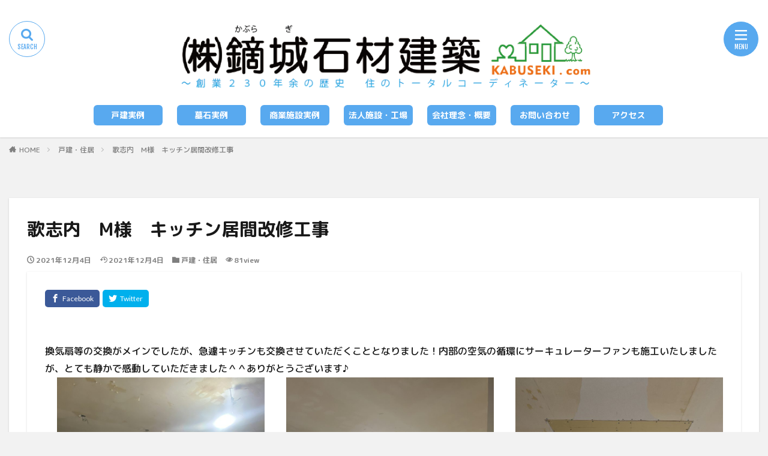

--- FILE ---
content_type: text/html; charset=UTF-8
request_url: http://kabuseki.com/%E6%AD%8C%E5%BF%97%E5%86%85%E3%80%80m%E6%A7%98%E3%80%80%E3%82%AD%E3%83%83%E3%83%81%E3%83%B3%E5%B1%85%E9%96%93%E6%94%B9%E4%BF%AE%E5%B7%A5%E4%BA%8B/
body_size: 29118
content:

<!DOCTYPE html>

<html dir="ltr" lang="ja" prefix="og: https://ogp.me/ns#" prefix="og: http://ogp.me/ns#" class="t-html 
">

<head prefix="og: http://ogp.me/ns# fb: http://ogp.me/ns/fb# article: http://ogp.me/ns/article#">
<meta charset="UTF-8">

<!-- MapPress Easy Google Maps Version:2.95.9 (https://www.mappresspro.com) -->
<title>歌志内 M様 キッチン居間改修工事 | 鏑城石材建築</title>
          <script>
            (function(d){
              var js, id = 'powr-js', ref = d.getElementsByTagName('script')[0];
              if (d.getElementById(id)) {return;}
              js = d.createElement('script'); js.id = id; js.async = true;
              js.src = '//www.powr.io/powr.js';
              js.setAttribute('powr-token','oljda3kwMI1487488152');
              js.setAttribute('external-type','wordpress');
              ref.parentNode.insertBefore(js, ref);
            }(document));
          </script>
          
		<!-- All in One SEO 4.9.3 - aioseo.com -->
	<meta name="description" content="換気扇等の交換がメインでしたが、急遽キッチンも交換させていただくこととなりました！内部の空気の循環にサーキュレ" />
	<meta name="robots" content="max-image-preview:large" />
	<meta name="author" content="kabuseki"/>
	<link rel="canonical" href="http://kabuseki.com/%e6%ad%8c%e5%bf%97%e5%86%85%e3%80%80m%e6%a7%98%e3%80%80%e3%82%ad%e3%83%83%e3%83%81%e3%83%b3%e5%b1%85%e9%96%93%e6%94%b9%e4%bf%ae%e5%b7%a5%e4%ba%8b/" />
	<meta name="generator" content="All in One SEO (AIOSEO) 4.9.3" />
		<meta property="og:locale" content="ja_JP" />
		<meta property="og:site_name" content="鏑城石材建築 | ゆりかごから墓場まで　住のトータルコーディネイター" />
		<meta property="og:type" content="article" />
		<meta property="og:title" content="歌志内 M様 キッチン居間改修工事 | 鏑城石材建築" />
		<meta property="og:description" content="換気扇等の交換がメインでしたが、急遽キッチンも交換させていただくこととなりました！内部の空気の循環にサーキュレ" />
		<meta property="og:url" content="http://kabuseki.com/%e6%ad%8c%e5%bf%97%e5%86%85%e3%80%80m%e6%a7%98%e3%80%80%e3%82%ad%e3%83%83%e3%83%81%e3%83%b3%e5%b1%85%e9%96%93%e6%94%b9%e4%bf%ae%e5%b7%a5%e4%ba%8b/" />
		<meta property="article:published_time" content="2021-12-04T06:25:34+00:00" />
		<meta property="article:modified_time" content="2021-12-04T06:25:36+00:00" />
		<meta name="twitter:card" content="summary" />
		<meta name="twitter:title" content="歌志内 M様 キッチン居間改修工事 | 鏑城石材建築" />
		<meta name="twitter:description" content="換気扇等の交換がメインでしたが、急遽キッチンも交換させていただくこととなりました！内部の空気の循環にサーキュレ" />
		<script type="application/ld+json" class="aioseo-schema">
			{"@context":"https:\/\/schema.org","@graph":[{"@type":"Article","@id":"http:\/\/kabuseki.com\/%e6%ad%8c%e5%bf%97%e5%86%85%e3%80%80m%e6%a7%98%e3%80%80%e3%82%ad%e3%83%83%e3%83%81%e3%83%b3%e5%b1%85%e9%96%93%e6%94%b9%e4%bf%ae%e5%b7%a5%e4%ba%8b\/#article","name":"\u6b4c\u5fd7\u5185 M\u69d8 \u30ad\u30c3\u30c1\u30f3\u5c45\u9593\u6539\u4fee\u5de5\u4e8b | \u93d1\u57ce\u77f3\u6750\u5efa\u7bc9","headline":"\u6b4c\u5fd7\u5185\u3000M\u69d8\u3000\u30ad\u30c3\u30c1\u30f3\u5c45\u9593\u6539\u4fee\u5de5\u4e8b","author":{"@id":"http:\/\/kabuseki.com\/author\/kabuseki\/#author"},"publisher":{"@id":"http:\/\/kabuseki.com\/#organization"},"image":{"@type":"ImageObject","url":"http:\/\/kabuseki.com\/wp-content\/uploads\/2021\/12\/c5aa3e717c20f37c34d2f0656ef900b3-scaled.jpg","width":1920,"height":2560},"datePublished":"2021-12-04T15:25:34+09:00","dateModified":"2021-12-04T15:25:36+09:00","inLanguage":"ja","mainEntityOfPage":{"@id":"http:\/\/kabuseki.com\/%e6%ad%8c%e5%bf%97%e5%86%85%e3%80%80m%e6%a7%98%e3%80%80%e3%82%ad%e3%83%83%e3%83%81%e3%83%b3%e5%b1%85%e9%96%93%e6%94%b9%e4%bf%ae%e5%b7%a5%e4%ba%8b\/#webpage"},"isPartOf":{"@id":"http:\/\/kabuseki.com\/%e6%ad%8c%e5%bf%97%e5%86%85%e3%80%80m%e6%a7%98%e3%80%80%e3%82%ad%e3%83%83%e3%83%81%e3%83%b3%e5%b1%85%e9%96%93%e6%94%b9%e4%bf%ae%e5%b7%a5%e4%ba%8b\/#webpage"},"articleSection":"\u6238\u5efa\u30fb\u4f4f\u5c45"},{"@type":"BreadcrumbList","@id":"http:\/\/kabuseki.com\/%e6%ad%8c%e5%bf%97%e5%86%85%e3%80%80m%e6%a7%98%e3%80%80%e3%82%ad%e3%83%83%e3%83%81%e3%83%b3%e5%b1%85%e9%96%93%e6%94%b9%e4%bf%ae%e5%b7%a5%e4%ba%8b\/#breadcrumblist","itemListElement":[{"@type":"ListItem","@id":"http:\/\/kabuseki.com#listItem","position":1,"name":"\u30db\u30fc\u30e0","item":"http:\/\/kabuseki.com","nextItem":{"@type":"ListItem","@id":"http:\/\/kabuseki.com\/category\/home\/#listItem","name":"\u6238\u5efa\u30fb\u4f4f\u5c45"}},{"@type":"ListItem","@id":"http:\/\/kabuseki.com\/category\/home\/#listItem","position":2,"name":"\u6238\u5efa\u30fb\u4f4f\u5c45","item":"http:\/\/kabuseki.com\/category\/home\/","nextItem":{"@type":"ListItem","@id":"http:\/\/kabuseki.com\/%e6%ad%8c%e5%bf%97%e5%86%85%e3%80%80m%e6%a7%98%e3%80%80%e3%82%ad%e3%83%83%e3%83%81%e3%83%b3%e5%b1%85%e9%96%93%e6%94%b9%e4%bf%ae%e5%b7%a5%e4%ba%8b\/#listItem","name":"\u6b4c\u5fd7\u5185\u3000M\u69d8\u3000\u30ad\u30c3\u30c1\u30f3\u5c45\u9593\u6539\u4fee\u5de5\u4e8b"},"previousItem":{"@type":"ListItem","@id":"http:\/\/kabuseki.com#listItem","name":"\u30db\u30fc\u30e0"}},{"@type":"ListItem","@id":"http:\/\/kabuseki.com\/%e6%ad%8c%e5%bf%97%e5%86%85%e3%80%80m%e6%a7%98%e3%80%80%e3%82%ad%e3%83%83%e3%83%81%e3%83%b3%e5%b1%85%e9%96%93%e6%94%b9%e4%bf%ae%e5%b7%a5%e4%ba%8b\/#listItem","position":3,"name":"\u6b4c\u5fd7\u5185\u3000M\u69d8\u3000\u30ad\u30c3\u30c1\u30f3\u5c45\u9593\u6539\u4fee\u5de5\u4e8b","previousItem":{"@type":"ListItem","@id":"http:\/\/kabuseki.com\/category\/home\/#listItem","name":"\u6238\u5efa\u30fb\u4f4f\u5c45"}}]},{"@type":"Organization","@id":"http:\/\/kabuseki.com\/#organization","name":"\u93d1\u57ce\u77f3\u6750\u5efa\u7bc9","description":"\u3086\u308a\u304b\u3054\u304b\u3089\u5893\u5834\u307e\u3067\u3000\u4f4f\u306e\u30c8\u30fc\u30bf\u30eb\u30b3\u30fc\u30c7\u30a3\u30cd\u30a4\u30bf\u30fc","url":"http:\/\/kabuseki.com\/"},{"@type":"Person","@id":"http:\/\/kabuseki.com\/author\/kabuseki\/#author","url":"http:\/\/kabuseki.com\/author\/kabuseki\/","name":"kabuseki","image":{"@type":"ImageObject","@id":"http:\/\/kabuseki.com\/%e6%ad%8c%e5%bf%97%e5%86%85%e3%80%80m%e6%a7%98%e3%80%80%e3%82%ad%e3%83%83%e3%83%81%e3%83%b3%e5%b1%85%e9%96%93%e6%94%b9%e4%bf%ae%e5%b7%a5%e4%ba%8b\/#authorImage","url":"https:\/\/secure.gravatar.com\/avatar\/f97d923d5d3c4e25c1bde88011e48b494d9a57a649143b940693d382a677c44d?s=96&d=mm&r=g","width":96,"height":96,"caption":"kabuseki"}},{"@type":"WebPage","@id":"http:\/\/kabuseki.com\/%e6%ad%8c%e5%bf%97%e5%86%85%e3%80%80m%e6%a7%98%e3%80%80%e3%82%ad%e3%83%83%e3%83%81%e3%83%b3%e5%b1%85%e9%96%93%e6%94%b9%e4%bf%ae%e5%b7%a5%e4%ba%8b\/#webpage","url":"http:\/\/kabuseki.com\/%e6%ad%8c%e5%bf%97%e5%86%85%e3%80%80m%e6%a7%98%e3%80%80%e3%82%ad%e3%83%83%e3%83%81%e3%83%b3%e5%b1%85%e9%96%93%e6%94%b9%e4%bf%ae%e5%b7%a5%e4%ba%8b\/","name":"\u6b4c\u5fd7\u5185 M\u69d8 \u30ad\u30c3\u30c1\u30f3\u5c45\u9593\u6539\u4fee\u5de5\u4e8b | \u93d1\u57ce\u77f3\u6750\u5efa\u7bc9","description":"\u63db\u6c17\u6247\u7b49\u306e\u4ea4\u63db\u304c\u30e1\u30a4\u30f3\u3067\u3057\u305f\u304c\u3001\u6025\u907d\u30ad\u30c3\u30c1\u30f3\u3082\u4ea4\u63db\u3055\u305b\u3066\u3044\u305f\u3060\u304f\u3053\u3068\u3068\u306a\u308a\u307e\u3057\u305f\uff01\u5185\u90e8\u306e\u7a7a\u6c17\u306e\u5faa\u74b0\u306b\u30b5\u30fc\u30ad\u30e5\u30ec","inLanguage":"ja","isPartOf":{"@id":"http:\/\/kabuseki.com\/#website"},"breadcrumb":{"@id":"http:\/\/kabuseki.com\/%e6%ad%8c%e5%bf%97%e5%86%85%e3%80%80m%e6%a7%98%e3%80%80%e3%82%ad%e3%83%83%e3%83%81%e3%83%b3%e5%b1%85%e9%96%93%e6%94%b9%e4%bf%ae%e5%b7%a5%e4%ba%8b\/#breadcrumblist"},"author":{"@id":"http:\/\/kabuseki.com\/author\/kabuseki\/#author"},"creator":{"@id":"http:\/\/kabuseki.com\/author\/kabuseki\/#author"},"image":{"@type":"ImageObject","url":"http:\/\/kabuseki.com\/wp-content\/uploads\/2021\/12\/c5aa3e717c20f37c34d2f0656ef900b3-scaled.jpg","@id":"http:\/\/kabuseki.com\/%e6%ad%8c%e5%bf%97%e5%86%85%e3%80%80m%e6%a7%98%e3%80%80%e3%82%ad%e3%83%83%e3%83%81%e3%83%b3%e5%b1%85%e9%96%93%e6%94%b9%e4%bf%ae%e5%b7%a5%e4%ba%8b\/#mainImage","width":1920,"height":2560},"primaryImageOfPage":{"@id":"http:\/\/kabuseki.com\/%e6%ad%8c%e5%bf%97%e5%86%85%e3%80%80m%e6%a7%98%e3%80%80%e3%82%ad%e3%83%83%e3%83%81%e3%83%b3%e5%b1%85%e9%96%93%e6%94%b9%e4%bf%ae%e5%b7%a5%e4%ba%8b\/#mainImage"},"datePublished":"2021-12-04T15:25:34+09:00","dateModified":"2021-12-04T15:25:36+09:00"},{"@type":"WebSite","@id":"http:\/\/kabuseki.com\/#website","url":"http:\/\/kabuseki.com\/","name":"\u93d1\u57ce\u77f3\u6750\u5efa\u7bc9","description":"\u3086\u308a\u304b\u3054\u304b\u3089\u5893\u5834\u307e\u3067\u3000\u4f4f\u306e\u30c8\u30fc\u30bf\u30eb\u30b3\u30fc\u30c7\u30a3\u30cd\u30a4\u30bf\u30fc","inLanguage":"ja","publisher":{"@id":"http:\/\/kabuseki.com\/#organization"}}]}
		</script>
		<!-- All in One SEO -->

<link rel='dns-prefetch' href='//use.fontawesome.com' />
<link rel="alternate" title="oEmbed (JSON)" type="application/json+oembed" href="http://kabuseki.com/wp-json/oembed/1.0/embed?url=http%3A%2F%2Fkabuseki.com%2F%25e6%25ad%258c%25e5%25bf%2597%25e5%2586%2585%25e3%2580%2580m%25e6%25a7%2598%25e3%2580%2580%25e3%2582%25ad%25e3%2583%2583%25e3%2583%2581%25e3%2583%25b3%25e5%25b1%2585%25e9%2596%2593%25e6%2594%25b9%25e4%25bf%25ae%25e5%25b7%25a5%25e4%25ba%258b%2F" />
<link rel="alternate" title="oEmbed (XML)" type="text/xml+oembed" href="http://kabuseki.com/wp-json/oembed/1.0/embed?url=http%3A%2F%2Fkabuseki.com%2F%25e6%25ad%258c%25e5%25bf%2597%25e5%2586%2585%25e3%2580%2580m%25e6%25a7%2598%25e3%2580%2580%25e3%2582%25ad%25e3%2583%2583%25e3%2583%2581%25e3%2583%25b3%25e5%25b1%2585%25e9%2596%2593%25e6%2594%25b9%25e4%25bf%25ae%25e5%25b7%25a5%25e4%25ba%258b%2F&#038;format=xml" />
<style id='wp-img-auto-sizes-contain-inline-css' type='text/css'>
img:is([sizes=auto i],[sizes^="auto," i]){contain-intrinsic-size:3000px 1500px}
/*# sourceURL=wp-img-auto-sizes-contain-inline-css */
</style>
<link rel='stylesheet' id='dashicons-css' href='http://kabuseki.com/wp-includes/css/dashicons.min.css?ver=6.9' type='text/css' media='all' />
<link rel='stylesheet' id='thickbox-css' href='http://kabuseki.com/wp-includes/js/thickbox/thickbox.css?ver=6.9' type='text/css' media='all' />
<link rel='stylesheet' id='simple_tooltips_style-css' href='http://kabuseki.com/wp-content/plugins/simple-tooltips/zebra_tooltips.css?ver=6.9' type='text/css' media='all' />
<link rel='stylesheet' id='wp-block-library-css' href='http://kabuseki.com/wp-includes/css/dist/block-library/style.min.css?ver=6.9' type='text/css' media='all' />
<style id='wp-block-categories-inline-css' type='text/css'>
.wp-block-categories{box-sizing:border-box}.wp-block-categories.alignleft{margin-right:2em}.wp-block-categories.alignright{margin-left:2em}.wp-block-categories.wp-block-categories-dropdown.aligncenter{text-align:center}.wp-block-categories .wp-block-categories__label{display:block;width:100%}
/*# sourceURL=http://kabuseki.com/wp-includes/blocks/categories/style.min.css */
</style>
<style id='wp-block-gallery-inline-css' type='text/css'>
.blocks-gallery-grid:not(.has-nested-images),.wp-block-gallery:not(.has-nested-images){display:flex;flex-wrap:wrap;list-style-type:none;margin:0;padding:0}.blocks-gallery-grid:not(.has-nested-images) .blocks-gallery-image,.blocks-gallery-grid:not(.has-nested-images) .blocks-gallery-item,.wp-block-gallery:not(.has-nested-images) .blocks-gallery-image,.wp-block-gallery:not(.has-nested-images) .blocks-gallery-item{display:flex;flex-direction:column;flex-grow:1;justify-content:center;margin:0 1em 1em 0;position:relative;width:calc(50% - 1em)}.blocks-gallery-grid:not(.has-nested-images) .blocks-gallery-image:nth-of-type(2n),.blocks-gallery-grid:not(.has-nested-images) .blocks-gallery-item:nth-of-type(2n),.wp-block-gallery:not(.has-nested-images) .blocks-gallery-image:nth-of-type(2n),.wp-block-gallery:not(.has-nested-images) .blocks-gallery-item:nth-of-type(2n){margin-right:0}.blocks-gallery-grid:not(.has-nested-images) .blocks-gallery-image figure,.blocks-gallery-grid:not(.has-nested-images) .blocks-gallery-item figure,.wp-block-gallery:not(.has-nested-images) .blocks-gallery-image figure,.wp-block-gallery:not(.has-nested-images) .blocks-gallery-item figure{align-items:flex-end;display:flex;height:100%;justify-content:flex-start;margin:0}.blocks-gallery-grid:not(.has-nested-images) .blocks-gallery-image img,.blocks-gallery-grid:not(.has-nested-images) .blocks-gallery-item img,.wp-block-gallery:not(.has-nested-images) .blocks-gallery-image img,.wp-block-gallery:not(.has-nested-images) .blocks-gallery-item img{display:block;height:auto;max-width:100%;width:auto}.blocks-gallery-grid:not(.has-nested-images) .blocks-gallery-image figcaption,.blocks-gallery-grid:not(.has-nested-images) .blocks-gallery-item figcaption,.wp-block-gallery:not(.has-nested-images) .blocks-gallery-image figcaption,.wp-block-gallery:not(.has-nested-images) .blocks-gallery-item figcaption{background:linear-gradient(0deg,#000000b3,#0000004d 70%,#0000);bottom:0;box-sizing:border-box;color:#fff;font-size:.8em;margin:0;max-height:100%;overflow:auto;padding:3em .77em .7em;position:absolute;text-align:center;width:100%;z-index:2}.blocks-gallery-grid:not(.has-nested-images) .blocks-gallery-image figcaption img,.blocks-gallery-grid:not(.has-nested-images) .blocks-gallery-item figcaption img,.wp-block-gallery:not(.has-nested-images) .blocks-gallery-image figcaption img,.wp-block-gallery:not(.has-nested-images) .blocks-gallery-item figcaption img{display:inline}.blocks-gallery-grid:not(.has-nested-images) figcaption,.wp-block-gallery:not(.has-nested-images) figcaption{flex-grow:1}.blocks-gallery-grid:not(.has-nested-images).is-cropped .blocks-gallery-image a,.blocks-gallery-grid:not(.has-nested-images).is-cropped .blocks-gallery-image img,.blocks-gallery-grid:not(.has-nested-images).is-cropped .blocks-gallery-item a,.blocks-gallery-grid:not(.has-nested-images).is-cropped .blocks-gallery-item img,.wp-block-gallery:not(.has-nested-images).is-cropped .blocks-gallery-image a,.wp-block-gallery:not(.has-nested-images).is-cropped .blocks-gallery-image img,.wp-block-gallery:not(.has-nested-images).is-cropped .blocks-gallery-item a,.wp-block-gallery:not(.has-nested-images).is-cropped .blocks-gallery-item img{flex:1;height:100%;object-fit:cover;width:100%}.blocks-gallery-grid:not(.has-nested-images).columns-1 .blocks-gallery-image,.blocks-gallery-grid:not(.has-nested-images).columns-1 .blocks-gallery-item,.wp-block-gallery:not(.has-nested-images).columns-1 .blocks-gallery-image,.wp-block-gallery:not(.has-nested-images).columns-1 .blocks-gallery-item{margin-right:0;width:100%}@media (min-width:600px){.blocks-gallery-grid:not(.has-nested-images).columns-3 .blocks-gallery-image,.blocks-gallery-grid:not(.has-nested-images).columns-3 .blocks-gallery-item,.wp-block-gallery:not(.has-nested-images).columns-3 .blocks-gallery-image,.wp-block-gallery:not(.has-nested-images).columns-3 .blocks-gallery-item{margin-right:1em;width:calc(33.33333% - .66667em)}.blocks-gallery-grid:not(.has-nested-images).columns-4 .blocks-gallery-image,.blocks-gallery-grid:not(.has-nested-images).columns-4 .blocks-gallery-item,.wp-block-gallery:not(.has-nested-images).columns-4 .blocks-gallery-image,.wp-block-gallery:not(.has-nested-images).columns-4 .blocks-gallery-item{margin-right:1em;width:calc(25% - .75em)}.blocks-gallery-grid:not(.has-nested-images).columns-5 .blocks-gallery-image,.blocks-gallery-grid:not(.has-nested-images).columns-5 .blocks-gallery-item,.wp-block-gallery:not(.has-nested-images).columns-5 .blocks-gallery-image,.wp-block-gallery:not(.has-nested-images).columns-5 .blocks-gallery-item{margin-right:1em;width:calc(20% - .8em)}.blocks-gallery-grid:not(.has-nested-images).columns-6 .blocks-gallery-image,.blocks-gallery-grid:not(.has-nested-images).columns-6 .blocks-gallery-item,.wp-block-gallery:not(.has-nested-images).columns-6 .blocks-gallery-image,.wp-block-gallery:not(.has-nested-images).columns-6 .blocks-gallery-item{margin-right:1em;width:calc(16.66667% - .83333em)}.blocks-gallery-grid:not(.has-nested-images).columns-7 .blocks-gallery-image,.blocks-gallery-grid:not(.has-nested-images).columns-7 .blocks-gallery-item,.wp-block-gallery:not(.has-nested-images).columns-7 .blocks-gallery-image,.wp-block-gallery:not(.has-nested-images).columns-7 .blocks-gallery-item{margin-right:1em;width:calc(14.28571% - .85714em)}.blocks-gallery-grid:not(.has-nested-images).columns-8 .blocks-gallery-image,.blocks-gallery-grid:not(.has-nested-images).columns-8 .blocks-gallery-item,.wp-block-gallery:not(.has-nested-images).columns-8 .blocks-gallery-image,.wp-block-gallery:not(.has-nested-images).columns-8 .blocks-gallery-item{margin-right:1em;width:calc(12.5% - .875em)}.blocks-gallery-grid:not(.has-nested-images).columns-1 .blocks-gallery-image:nth-of-type(1n),.blocks-gallery-grid:not(.has-nested-images).columns-1 .blocks-gallery-item:nth-of-type(1n),.blocks-gallery-grid:not(.has-nested-images).columns-2 .blocks-gallery-image:nth-of-type(2n),.blocks-gallery-grid:not(.has-nested-images).columns-2 .blocks-gallery-item:nth-of-type(2n),.blocks-gallery-grid:not(.has-nested-images).columns-3 .blocks-gallery-image:nth-of-type(3n),.blocks-gallery-grid:not(.has-nested-images).columns-3 .blocks-gallery-item:nth-of-type(3n),.blocks-gallery-grid:not(.has-nested-images).columns-4 .blocks-gallery-image:nth-of-type(4n),.blocks-gallery-grid:not(.has-nested-images).columns-4 .blocks-gallery-item:nth-of-type(4n),.blocks-gallery-grid:not(.has-nested-images).columns-5 .blocks-gallery-image:nth-of-type(5n),.blocks-gallery-grid:not(.has-nested-images).columns-5 .blocks-gallery-item:nth-of-type(5n),.blocks-gallery-grid:not(.has-nested-images).columns-6 .blocks-gallery-image:nth-of-type(6n),.blocks-gallery-grid:not(.has-nested-images).columns-6 .blocks-gallery-item:nth-of-type(6n),.blocks-gallery-grid:not(.has-nested-images).columns-7 .blocks-gallery-image:nth-of-type(7n),.blocks-gallery-grid:not(.has-nested-images).columns-7 .blocks-gallery-item:nth-of-type(7n),.blocks-gallery-grid:not(.has-nested-images).columns-8 .blocks-gallery-image:nth-of-type(8n),.blocks-gallery-grid:not(.has-nested-images).columns-8 .blocks-gallery-item:nth-of-type(8n),.wp-block-gallery:not(.has-nested-images).columns-1 .blocks-gallery-image:nth-of-type(1n),.wp-block-gallery:not(.has-nested-images).columns-1 .blocks-gallery-item:nth-of-type(1n),.wp-block-gallery:not(.has-nested-images).columns-2 .blocks-gallery-image:nth-of-type(2n),.wp-block-gallery:not(.has-nested-images).columns-2 .blocks-gallery-item:nth-of-type(2n),.wp-block-gallery:not(.has-nested-images).columns-3 .blocks-gallery-image:nth-of-type(3n),.wp-block-gallery:not(.has-nested-images).columns-3 .blocks-gallery-item:nth-of-type(3n),.wp-block-gallery:not(.has-nested-images).columns-4 .blocks-gallery-image:nth-of-type(4n),.wp-block-gallery:not(.has-nested-images).columns-4 .blocks-gallery-item:nth-of-type(4n),.wp-block-gallery:not(.has-nested-images).columns-5 .blocks-gallery-image:nth-of-type(5n),.wp-block-gallery:not(.has-nested-images).columns-5 .blocks-gallery-item:nth-of-type(5n),.wp-block-gallery:not(.has-nested-images).columns-6 .blocks-gallery-image:nth-of-type(6n),.wp-block-gallery:not(.has-nested-images).columns-6 .blocks-gallery-item:nth-of-type(6n),.wp-block-gallery:not(.has-nested-images).columns-7 .blocks-gallery-image:nth-of-type(7n),.wp-block-gallery:not(.has-nested-images).columns-7 .blocks-gallery-item:nth-of-type(7n),.wp-block-gallery:not(.has-nested-images).columns-8 .blocks-gallery-image:nth-of-type(8n),.wp-block-gallery:not(.has-nested-images).columns-8 .blocks-gallery-item:nth-of-type(8n){margin-right:0}}.blocks-gallery-grid:not(.has-nested-images) .blocks-gallery-image:last-child,.blocks-gallery-grid:not(.has-nested-images) .blocks-gallery-item:last-child,.wp-block-gallery:not(.has-nested-images) .blocks-gallery-image:last-child,.wp-block-gallery:not(.has-nested-images) .blocks-gallery-item:last-child{margin-right:0}.blocks-gallery-grid:not(.has-nested-images).alignleft,.blocks-gallery-grid:not(.has-nested-images).alignright,.wp-block-gallery:not(.has-nested-images).alignleft,.wp-block-gallery:not(.has-nested-images).alignright{max-width:420px;width:100%}.blocks-gallery-grid:not(.has-nested-images).aligncenter .blocks-gallery-item figure,.wp-block-gallery:not(.has-nested-images).aligncenter .blocks-gallery-item figure{justify-content:center}.wp-block-gallery:not(.is-cropped) .blocks-gallery-item{align-self:flex-start}figure.wp-block-gallery.has-nested-images{align-items:normal}.wp-block-gallery.has-nested-images figure.wp-block-image:not(#individual-image){margin:0;width:calc(50% - var(--wp--style--unstable-gallery-gap, 16px)/2)}.wp-block-gallery.has-nested-images figure.wp-block-image{box-sizing:border-box;display:flex;flex-direction:column;flex-grow:1;justify-content:center;max-width:100%;position:relative}.wp-block-gallery.has-nested-images figure.wp-block-image>a,.wp-block-gallery.has-nested-images figure.wp-block-image>div{flex-direction:column;flex-grow:1;margin:0}.wp-block-gallery.has-nested-images figure.wp-block-image img{display:block;height:auto;max-width:100%!important;width:auto}.wp-block-gallery.has-nested-images figure.wp-block-image figcaption,.wp-block-gallery.has-nested-images figure.wp-block-image:has(figcaption):before{bottom:0;left:0;max-height:100%;position:absolute;right:0}.wp-block-gallery.has-nested-images figure.wp-block-image:has(figcaption):before{backdrop-filter:blur(3px);content:"";height:100%;-webkit-mask-image:linear-gradient(0deg,#000 20%,#0000);mask-image:linear-gradient(0deg,#000 20%,#0000);max-height:40%;pointer-events:none}.wp-block-gallery.has-nested-images figure.wp-block-image figcaption{box-sizing:border-box;color:#fff;font-size:13px;margin:0;overflow:auto;padding:1em;text-align:center;text-shadow:0 0 1.5px #000}.wp-block-gallery.has-nested-images figure.wp-block-image figcaption::-webkit-scrollbar{height:12px;width:12px}.wp-block-gallery.has-nested-images figure.wp-block-image figcaption::-webkit-scrollbar-track{background-color:initial}.wp-block-gallery.has-nested-images figure.wp-block-image figcaption::-webkit-scrollbar-thumb{background-clip:padding-box;background-color:initial;border:3px solid #0000;border-radius:8px}.wp-block-gallery.has-nested-images figure.wp-block-image figcaption:focus-within::-webkit-scrollbar-thumb,.wp-block-gallery.has-nested-images figure.wp-block-image figcaption:focus::-webkit-scrollbar-thumb,.wp-block-gallery.has-nested-images figure.wp-block-image figcaption:hover::-webkit-scrollbar-thumb{background-color:#fffc}.wp-block-gallery.has-nested-images figure.wp-block-image figcaption{scrollbar-color:#0000 #0000;scrollbar-gutter:stable both-edges;scrollbar-width:thin}.wp-block-gallery.has-nested-images figure.wp-block-image figcaption:focus,.wp-block-gallery.has-nested-images figure.wp-block-image figcaption:focus-within,.wp-block-gallery.has-nested-images figure.wp-block-image figcaption:hover{scrollbar-color:#fffc #0000}.wp-block-gallery.has-nested-images figure.wp-block-image figcaption{will-change:transform}@media (hover:none){.wp-block-gallery.has-nested-images figure.wp-block-image figcaption{scrollbar-color:#fffc #0000}}.wp-block-gallery.has-nested-images figure.wp-block-image figcaption{background:linear-gradient(0deg,#0006,#0000)}.wp-block-gallery.has-nested-images figure.wp-block-image figcaption img{display:inline}.wp-block-gallery.has-nested-images figure.wp-block-image figcaption a{color:inherit}.wp-block-gallery.has-nested-images figure.wp-block-image.has-custom-border img{box-sizing:border-box}.wp-block-gallery.has-nested-images figure.wp-block-image.has-custom-border>a,.wp-block-gallery.has-nested-images figure.wp-block-image.has-custom-border>div,.wp-block-gallery.has-nested-images figure.wp-block-image.is-style-rounded>a,.wp-block-gallery.has-nested-images figure.wp-block-image.is-style-rounded>div{flex:1 1 auto}.wp-block-gallery.has-nested-images figure.wp-block-image.has-custom-border figcaption,.wp-block-gallery.has-nested-images figure.wp-block-image.is-style-rounded figcaption{background:none;color:inherit;flex:initial;margin:0;padding:10px 10px 9px;position:relative;text-shadow:none}.wp-block-gallery.has-nested-images figure.wp-block-image.has-custom-border:before,.wp-block-gallery.has-nested-images figure.wp-block-image.is-style-rounded:before{content:none}.wp-block-gallery.has-nested-images figcaption{flex-basis:100%;flex-grow:1;text-align:center}.wp-block-gallery.has-nested-images:not(.is-cropped) figure.wp-block-image:not(#individual-image){margin-bottom:auto;margin-top:0}.wp-block-gallery.has-nested-images.is-cropped figure.wp-block-image:not(#individual-image){align-self:inherit}.wp-block-gallery.has-nested-images.is-cropped figure.wp-block-image:not(#individual-image)>a,.wp-block-gallery.has-nested-images.is-cropped figure.wp-block-image:not(#individual-image)>div:not(.components-drop-zone){display:flex}.wp-block-gallery.has-nested-images.is-cropped figure.wp-block-image:not(#individual-image) a,.wp-block-gallery.has-nested-images.is-cropped figure.wp-block-image:not(#individual-image) img{flex:1 0 0%;height:100%;object-fit:cover;width:100%}.wp-block-gallery.has-nested-images.columns-1 figure.wp-block-image:not(#individual-image){width:100%}@media (min-width:600px){.wp-block-gallery.has-nested-images.columns-3 figure.wp-block-image:not(#individual-image){width:calc(33.33333% - var(--wp--style--unstable-gallery-gap, 16px)*.66667)}.wp-block-gallery.has-nested-images.columns-4 figure.wp-block-image:not(#individual-image){width:calc(25% - var(--wp--style--unstable-gallery-gap, 16px)*.75)}.wp-block-gallery.has-nested-images.columns-5 figure.wp-block-image:not(#individual-image){width:calc(20% - var(--wp--style--unstable-gallery-gap, 16px)*.8)}.wp-block-gallery.has-nested-images.columns-6 figure.wp-block-image:not(#individual-image){width:calc(16.66667% - var(--wp--style--unstable-gallery-gap, 16px)*.83333)}.wp-block-gallery.has-nested-images.columns-7 figure.wp-block-image:not(#individual-image){width:calc(14.28571% - var(--wp--style--unstable-gallery-gap, 16px)*.85714)}.wp-block-gallery.has-nested-images.columns-8 figure.wp-block-image:not(#individual-image){width:calc(12.5% - var(--wp--style--unstable-gallery-gap, 16px)*.875)}.wp-block-gallery.has-nested-images.columns-default figure.wp-block-image:not(#individual-image){width:calc(33.33% - var(--wp--style--unstable-gallery-gap, 16px)*.66667)}.wp-block-gallery.has-nested-images.columns-default figure.wp-block-image:not(#individual-image):first-child:nth-last-child(2),.wp-block-gallery.has-nested-images.columns-default figure.wp-block-image:not(#individual-image):first-child:nth-last-child(2)~figure.wp-block-image:not(#individual-image){width:calc(50% - var(--wp--style--unstable-gallery-gap, 16px)*.5)}.wp-block-gallery.has-nested-images.columns-default figure.wp-block-image:not(#individual-image):first-child:last-child{width:100%}}.wp-block-gallery.has-nested-images.alignleft,.wp-block-gallery.has-nested-images.alignright{max-width:420px;width:100%}.wp-block-gallery.has-nested-images.aligncenter{justify-content:center}
/*# sourceURL=http://kabuseki.com/wp-includes/blocks/gallery/style.min.css */
</style>
<style id='wp-block-loginout-inline-css' type='text/css'>
.wp-block-loginout{box-sizing:border-box}
/*# sourceURL=http://kabuseki.com/wp-includes/blocks/loginout/style.min.css */
</style>
<style id='global-styles-inline-css' type='text/css'>
:root{--wp--preset--aspect-ratio--square: 1;--wp--preset--aspect-ratio--4-3: 4/3;--wp--preset--aspect-ratio--3-4: 3/4;--wp--preset--aspect-ratio--3-2: 3/2;--wp--preset--aspect-ratio--2-3: 2/3;--wp--preset--aspect-ratio--16-9: 16/9;--wp--preset--aspect-ratio--9-16: 9/16;--wp--preset--color--black: #000000;--wp--preset--color--cyan-bluish-gray: #abb8c3;--wp--preset--color--white: #ffffff;--wp--preset--color--pale-pink: #f78da7;--wp--preset--color--vivid-red: #cf2e2e;--wp--preset--color--luminous-vivid-orange: #ff6900;--wp--preset--color--luminous-vivid-amber: #fcb900;--wp--preset--color--light-green-cyan: #7bdcb5;--wp--preset--color--vivid-green-cyan: #00d084;--wp--preset--color--pale-cyan-blue: #8ed1fc;--wp--preset--color--vivid-cyan-blue: #0693e3;--wp--preset--color--vivid-purple: #9b51e0;--wp--preset--gradient--vivid-cyan-blue-to-vivid-purple: linear-gradient(135deg,rgb(6,147,227) 0%,rgb(155,81,224) 100%);--wp--preset--gradient--light-green-cyan-to-vivid-green-cyan: linear-gradient(135deg,rgb(122,220,180) 0%,rgb(0,208,130) 100%);--wp--preset--gradient--luminous-vivid-amber-to-luminous-vivid-orange: linear-gradient(135deg,rgb(252,185,0) 0%,rgb(255,105,0) 100%);--wp--preset--gradient--luminous-vivid-orange-to-vivid-red: linear-gradient(135deg,rgb(255,105,0) 0%,rgb(207,46,46) 100%);--wp--preset--gradient--very-light-gray-to-cyan-bluish-gray: linear-gradient(135deg,rgb(238,238,238) 0%,rgb(169,184,195) 100%);--wp--preset--gradient--cool-to-warm-spectrum: linear-gradient(135deg,rgb(74,234,220) 0%,rgb(151,120,209) 20%,rgb(207,42,186) 40%,rgb(238,44,130) 60%,rgb(251,105,98) 80%,rgb(254,248,76) 100%);--wp--preset--gradient--blush-light-purple: linear-gradient(135deg,rgb(255,206,236) 0%,rgb(152,150,240) 100%);--wp--preset--gradient--blush-bordeaux: linear-gradient(135deg,rgb(254,205,165) 0%,rgb(254,45,45) 50%,rgb(107,0,62) 100%);--wp--preset--gradient--luminous-dusk: linear-gradient(135deg,rgb(255,203,112) 0%,rgb(199,81,192) 50%,rgb(65,88,208) 100%);--wp--preset--gradient--pale-ocean: linear-gradient(135deg,rgb(255,245,203) 0%,rgb(182,227,212) 50%,rgb(51,167,181) 100%);--wp--preset--gradient--electric-grass: linear-gradient(135deg,rgb(202,248,128) 0%,rgb(113,206,126) 100%);--wp--preset--gradient--midnight: linear-gradient(135deg,rgb(2,3,129) 0%,rgb(40,116,252) 100%);--wp--preset--font-size--small: 13px;--wp--preset--font-size--medium: 20px;--wp--preset--font-size--large: 36px;--wp--preset--font-size--x-large: 42px;--wp--preset--spacing--20: 0.44rem;--wp--preset--spacing--30: 0.67rem;--wp--preset--spacing--40: 1rem;--wp--preset--spacing--50: 1.5rem;--wp--preset--spacing--60: 2.25rem;--wp--preset--spacing--70: 3.38rem;--wp--preset--spacing--80: 5.06rem;--wp--preset--shadow--natural: 6px 6px 9px rgba(0, 0, 0, 0.2);--wp--preset--shadow--deep: 12px 12px 50px rgba(0, 0, 0, 0.4);--wp--preset--shadow--sharp: 6px 6px 0px rgba(0, 0, 0, 0.2);--wp--preset--shadow--outlined: 6px 6px 0px -3px rgb(255, 255, 255), 6px 6px rgb(0, 0, 0);--wp--preset--shadow--crisp: 6px 6px 0px rgb(0, 0, 0);}:where(.is-layout-flex){gap: 0.5em;}:where(.is-layout-grid){gap: 0.5em;}body .is-layout-flex{display: flex;}.is-layout-flex{flex-wrap: wrap;align-items: center;}.is-layout-flex > :is(*, div){margin: 0;}body .is-layout-grid{display: grid;}.is-layout-grid > :is(*, div){margin: 0;}:where(.wp-block-columns.is-layout-flex){gap: 2em;}:where(.wp-block-columns.is-layout-grid){gap: 2em;}:where(.wp-block-post-template.is-layout-flex){gap: 1.25em;}:where(.wp-block-post-template.is-layout-grid){gap: 1.25em;}.has-black-color{color: var(--wp--preset--color--black) !important;}.has-cyan-bluish-gray-color{color: var(--wp--preset--color--cyan-bluish-gray) !important;}.has-white-color{color: var(--wp--preset--color--white) !important;}.has-pale-pink-color{color: var(--wp--preset--color--pale-pink) !important;}.has-vivid-red-color{color: var(--wp--preset--color--vivid-red) !important;}.has-luminous-vivid-orange-color{color: var(--wp--preset--color--luminous-vivid-orange) !important;}.has-luminous-vivid-amber-color{color: var(--wp--preset--color--luminous-vivid-amber) !important;}.has-light-green-cyan-color{color: var(--wp--preset--color--light-green-cyan) !important;}.has-vivid-green-cyan-color{color: var(--wp--preset--color--vivid-green-cyan) !important;}.has-pale-cyan-blue-color{color: var(--wp--preset--color--pale-cyan-blue) !important;}.has-vivid-cyan-blue-color{color: var(--wp--preset--color--vivid-cyan-blue) !important;}.has-vivid-purple-color{color: var(--wp--preset--color--vivid-purple) !important;}.has-black-background-color{background-color: var(--wp--preset--color--black) !important;}.has-cyan-bluish-gray-background-color{background-color: var(--wp--preset--color--cyan-bluish-gray) !important;}.has-white-background-color{background-color: var(--wp--preset--color--white) !important;}.has-pale-pink-background-color{background-color: var(--wp--preset--color--pale-pink) !important;}.has-vivid-red-background-color{background-color: var(--wp--preset--color--vivid-red) !important;}.has-luminous-vivid-orange-background-color{background-color: var(--wp--preset--color--luminous-vivid-orange) !important;}.has-luminous-vivid-amber-background-color{background-color: var(--wp--preset--color--luminous-vivid-amber) !important;}.has-light-green-cyan-background-color{background-color: var(--wp--preset--color--light-green-cyan) !important;}.has-vivid-green-cyan-background-color{background-color: var(--wp--preset--color--vivid-green-cyan) !important;}.has-pale-cyan-blue-background-color{background-color: var(--wp--preset--color--pale-cyan-blue) !important;}.has-vivid-cyan-blue-background-color{background-color: var(--wp--preset--color--vivid-cyan-blue) !important;}.has-vivid-purple-background-color{background-color: var(--wp--preset--color--vivid-purple) !important;}.has-black-border-color{border-color: var(--wp--preset--color--black) !important;}.has-cyan-bluish-gray-border-color{border-color: var(--wp--preset--color--cyan-bluish-gray) !important;}.has-white-border-color{border-color: var(--wp--preset--color--white) !important;}.has-pale-pink-border-color{border-color: var(--wp--preset--color--pale-pink) !important;}.has-vivid-red-border-color{border-color: var(--wp--preset--color--vivid-red) !important;}.has-luminous-vivid-orange-border-color{border-color: var(--wp--preset--color--luminous-vivid-orange) !important;}.has-luminous-vivid-amber-border-color{border-color: var(--wp--preset--color--luminous-vivid-amber) !important;}.has-light-green-cyan-border-color{border-color: var(--wp--preset--color--light-green-cyan) !important;}.has-vivid-green-cyan-border-color{border-color: var(--wp--preset--color--vivid-green-cyan) !important;}.has-pale-cyan-blue-border-color{border-color: var(--wp--preset--color--pale-cyan-blue) !important;}.has-vivid-cyan-blue-border-color{border-color: var(--wp--preset--color--vivid-cyan-blue) !important;}.has-vivid-purple-border-color{border-color: var(--wp--preset--color--vivid-purple) !important;}.has-vivid-cyan-blue-to-vivid-purple-gradient-background{background: var(--wp--preset--gradient--vivid-cyan-blue-to-vivid-purple) !important;}.has-light-green-cyan-to-vivid-green-cyan-gradient-background{background: var(--wp--preset--gradient--light-green-cyan-to-vivid-green-cyan) !important;}.has-luminous-vivid-amber-to-luminous-vivid-orange-gradient-background{background: var(--wp--preset--gradient--luminous-vivid-amber-to-luminous-vivid-orange) !important;}.has-luminous-vivid-orange-to-vivid-red-gradient-background{background: var(--wp--preset--gradient--luminous-vivid-orange-to-vivid-red) !important;}.has-very-light-gray-to-cyan-bluish-gray-gradient-background{background: var(--wp--preset--gradient--very-light-gray-to-cyan-bluish-gray) !important;}.has-cool-to-warm-spectrum-gradient-background{background: var(--wp--preset--gradient--cool-to-warm-spectrum) !important;}.has-blush-light-purple-gradient-background{background: var(--wp--preset--gradient--blush-light-purple) !important;}.has-blush-bordeaux-gradient-background{background: var(--wp--preset--gradient--blush-bordeaux) !important;}.has-luminous-dusk-gradient-background{background: var(--wp--preset--gradient--luminous-dusk) !important;}.has-pale-ocean-gradient-background{background: var(--wp--preset--gradient--pale-ocean) !important;}.has-electric-grass-gradient-background{background: var(--wp--preset--gradient--electric-grass) !important;}.has-midnight-gradient-background{background: var(--wp--preset--gradient--midnight) !important;}.has-small-font-size{font-size: var(--wp--preset--font-size--small) !important;}.has-medium-font-size{font-size: var(--wp--preset--font-size--medium) !important;}.has-large-font-size{font-size: var(--wp--preset--font-size--large) !important;}.has-x-large-font-size{font-size: var(--wp--preset--font-size--x-large) !important;}
/*# sourceURL=global-styles-inline-css */
</style>
<style id='core-block-supports-inline-css' type='text/css'>
.wp-block-gallery.wp-block-gallery-1{--wp--style--unstable-gallery-gap:var( --wp--style--gallery-gap-default, var( --gallery-block--gutter-size, var( --wp--style--block-gap, 0.5em ) ) );gap:var( --wp--style--gallery-gap-default, var( --gallery-block--gutter-size, var( --wp--style--block-gap, 0.5em ) ) );}
/*# sourceURL=core-block-supports-inline-css */
</style>

<style id='classic-theme-styles-inline-css' type='text/css'>
/*! This file is auto-generated */
.wp-block-button__link{color:#fff;background-color:#32373c;border-radius:9999px;box-shadow:none;text-decoration:none;padding:calc(.667em + 2px) calc(1.333em + 2px);font-size:1.125em}.wp-block-file__button{background:#32373c;color:#fff;text-decoration:none}
/*# sourceURL=/wp-includes/css/classic-themes.min.css */
</style>
<style id='font-awesome-svg-styles-default-inline-css' type='text/css'>
.svg-inline--fa {
  display: inline-block;
  height: 1em;
  overflow: visible;
  vertical-align: -.125em;
}
/*# sourceURL=font-awesome-svg-styles-default-inline-css */
</style>
<link rel='stylesheet' id='font-awesome-svg-styles-css' href='http://kabuseki.com/wp-content/uploads/font-awesome/v5.15.4/css/svg-with-js.css' type='text/css' media='all' />
<style id='font-awesome-svg-styles-inline-css' type='text/css'>
   .wp-block-font-awesome-icon svg::before,
   .wp-rich-text-font-awesome-icon svg::before {content: unset;}
/*# sourceURL=font-awesome-svg-styles-inline-css */
</style>
<link rel='stylesheet' id='contact-form-7-css' href='http://kabuseki.com/wp-content/plugins/contact-form-7/includes/css/styles.css?ver=6.1.4' type='text/css' media='all' />
<link rel='stylesheet' id='mappress-leaflet-css' href='http://kabuseki.com/wp-content/plugins/mappress-google-maps-for-wordpress/lib/leaflet/leaflet.css?ver=1.7.1' type='text/css' media='all' />
<link rel='stylesheet' id='mappress-css' href='http://kabuseki.com/wp-content/plugins/mappress-google-maps-for-wordpress/css/mappress.css?ver=2.95.9' type='text/css' media='all' />
<link rel='stylesheet' id='font-awesome-official-css' href='https://use.fontawesome.com/releases/v5.15.4/css/all.css' type='text/css' media='all' integrity="sha384-DyZ88mC6Up2uqS4h/KRgHuoeGwBcD4Ng9SiP4dIRy0EXTlnuz47vAwmeGwVChigm" crossorigin="anonymous" />
<link rel='stylesheet' id='rpt-css' href='http://kabuseki.com/wp-content/plugins/dk-pricr-responsive-pricing-table/inc/css/rpt_style.min.css?ver=5.1.12' type='text/css' media='all' />
<link rel='stylesheet' id='font-awesome-official-v4shim-css' href='https://use.fontawesome.com/releases/v5.15.4/css/v4-shims.css' type='text/css' media='all' integrity="sha384-Vq76wejb3QJM4nDatBa5rUOve+9gkegsjCebvV/9fvXlGWo4HCMR4cJZjjcF6Viv" crossorigin="anonymous" />
<style id='font-awesome-official-v4shim-inline-css' type='text/css'>
@font-face {
font-family: "FontAwesome";
font-display: block;
src: url("https://use.fontawesome.com/releases/v5.15.4/webfonts/fa-brands-400.eot"),
		url("https://use.fontawesome.com/releases/v5.15.4/webfonts/fa-brands-400.eot?#iefix") format("embedded-opentype"),
		url("https://use.fontawesome.com/releases/v5.15.4/webfonts/fa-brands-400.woff2") format("woff2"),
		url("https://use.fontawesome.com/releases/v5.15.4/webfonts/fa-brands-400.woff") format("woff"),
		url("https://use.fontawesome.com/releases/v5.15.4/webfonts/fa-brands-400.ttf") format("truetype"),
		url("https://use.fontawesome.com/releases/v5.15.4/webfonts/fa-brands-400.svg#fontawesome") format("svg");
}

@font-face {
font-family: "FontAwesome";
font-display: block;
src: url("https://use.fontawesome.com/releases/v5.15.4/webfonts/fa-solid-900.eot"),
		url("https://use.fontawesome.com/releases/v5.15.4/webfonts/fa-solid-900.eot?#iefix") format("embedded-opentype"),
		url("https://use.fontawesome.com/releases/v5.15.4/webfonts/fa-solid-900.woff2") format("woff2"),
		url("https://use.fontawesome.com/releases/v5.15.4/webfonts/fa-solid-900.woff") format("woff"),
		url("https://use.fontawesome.com/releases/v5.15.4/webfonts/fa-solid-900.ttf") format("truetype"),
		url("https://use.fontawesome.com/releases/v5.15.4/webfonts/fa-solid-900.svg#fontawesome") format("svg");
}

@font-face {
font-family: "FontAwesome";
font-display: block;
src: url("https://use.fontawesome.com/releases/v5.15.4/webfonts/fa-regular-400.eot"),
		url("https://use.fontawesome.com/releases/v5.15.4/webfonts/fa-regular-400.eot?#iefix") format("embedded-opentype"),
		url("https://use.fontawesome.com/releases/v5.15.4/webfonts/fa-regular-400.woff2") format("woff2"),
		url("https://use.fontawesome.com/releases/v5.15.4/webfonts/fa-regular-400.woff") format("woff"),
		url("https://use.fontawesome.com/releases/v5.15.4/webfonts/fa-regular-400.ttf") format("truetype"),
		url("https://use.fontawesome.com/releases/v5.15.4/webfonts/fa-regular-400.svg#fontawesome") format("svg");
unicode-range: U+F004-F005,U+F007,U+F017,U+F022,U+F024,U+F02E,U+F03E,U+F044,U+F057-F059,U+F06E,U+F070,U+F075,U+F07B-F07C,U+F080,U+F086,U+F089,U+F094,U+F09D,U+F0A0,U+F0A4-F0A7,U+F0C5,U+F0C7-F0C8,U+F0E0,U+F0EB,U+F0F3,U+F0F8,U+F0FE,U+F111,U+F118-F11A,U+F11C,U+F133,U+F144,U+F146,U+F14A,U+F14D-F14E,U+F150-F152,U+F15B-F15C,U+F164-F165,U+F185-F186,U+F191-F192,U+F1AD,U+F1C1-F1C9,U+F1CD,U+F1D8,U+F1E3,U+F1EA,U+F1F6,U+F1F9,U+F20A,U+F247-F249,U+F24D,U+F254-F25B,U+F25D,U+F267,U+F271-F274,U+F279,U+F28B,U+F28D,U+F2B5-F2B6,U+F2B9,U+F2BB,U+F2BD,U+F2C1-F2C2,U+F2D0,U+F2D2,U+F2DC,U+F2ED,U+F328,U+F358-F35B,U+F3A5,U+F3D1,U+F410,U+F4AD;
}
/*# sourceURL=font-awesome-official-v4shim-inline-css */
</style>
<script type="text/javascript" src="http://kabuseki.com/wp-includes/js/jquery/jquery.min.js?ver=3.7.1" id="jquery-core-js"></script>
<script type="text/javascript" src="http://kabuseki.com/wp-includes/js/jquery/jquery-migrate.min.js?ver=3.4.1" id="jquery-migrate-js"></script>
<script type="text/javascript" src="http://kabuseki.com/wp-content/plugins/dk-pricr-responsive-pricing-table/inc/js/rpt.min.js?ver=5.1.12" id="rpt-js"></script>
<link rel="https://api.w.org/" href="http://kabuseki.com/wp-json/" /><link rel="alternate" title="JSON" type="application/json" href="http://kabuseki.com/wp-json/wp/v2/posts/5657" /><link class="css-async" rel href="http://kabuseki.com/wp-content/themes/the-thor/css/icon.min.css">
<link class="css-async" rel href="https://fonts.googleapis.com/css?family=Lato:100,300,400,700,900">
<link class="css-async" rel href="https://fonts.googleapis.com/css?family=Fjalla+One">
<link rel="stylesheet" href="https://fonts.googleapis.com/css?family=Noto+Sans+JP:100,200,300,400,500,600,700,800,900">
<link rel="stylesheet" href="http://kabuseki.com/wp-content/themes/the-thor/style.min.css">
<link class="css-async" rel href="http://kabuseki.com/wp-content/themes/the-thor-child/style-user.css?1630146761">
<link rel="canonical" href="http://kabuseki.com/%e6%ad%8c%e5%bf%97%e5%86%85%e3%80%80m%e6%a7%98%e3%80%80%e3%82%ad%e3%83%83%e3%83%81%e3%83%b3%e5%b1%85%e9%96%93%e6%94%b9%e4%bf%ae%e5%b7%a5%e4%ba%8b/" />
<script src="https://ajax.googleapis.com/ajax/libs/jquery/1.12.4/jquery.min.js"></script>
<meta http-equiv="X-UA-Compatible" content="IE=edge">
<meta name="viewport" content="width=device-width, initial-scale=1, viewport-fit=cover"/>
<style>
.widget.widget_nav_menu ul.menu{border-color: rgba(178,56,78,0.15);}.widget.widget_nav_menu ul.menu li{border-color: rgba(178,56,78,0.75);}.widget.widget_nav_menu ul.menu .sub-menu li{border-color: rgba(178,56,78,0.15);}.widget.widget_nav_menu ul.menu .sub-menu li .sub-menu li:first-child{border-color: rgba(178,56,78,0.15);}.widget.widget_nav_menu ul.menu li a:hover{background-color: rgba(178,56,78,0.75);}.widget.widget_nav_menu ul.menu .current-menu-item > a{background-color: rgba(178,56,78,0.75);}.widget.widget_nav_menu ul.menu li .sub-menu li a:before {color:#b2384e;}.widget.widget_nav_menu ul.menu li a{background-color:#b2384e;}.widget.widget_nav_menu ul.menu .sub-menu a:hover{color:#b2384e;}.widget.widget_nav_menu ul.menu .sub-menu .current-menu-item a{color:#b2384e;}.widget.widget_categories ul{border-color: rgba(178,56,78,0.15);}.widget.widget_categories ul li{border-color: rgba(178,56,78,0.75);}.widget.widget_categories ul .children li{border-color: rgba(178,56,78,0.15);}.widget.widget_categories ul .children li .children li:first-child{border-color: rgba(178,56,78,0.15);}.widget.widget_categories ul li a:hover{background-color: rgba(178,56,78,0.75);}.widget.widget_categories ul .current-menu-item > a{background-color: rgba(178,56,78,0.75);}.widget.widget_categories ul li .children li a:before {color:#b2384e;}.widget.widget_categories ul li a{background-color:#b2384e;}.widget.widget_categories ul .children a:hover{color:#b2384e;}.widget.widget_categories ul .children .current-menu-item a{color:#b2384e;}.widgetSearch__input:hover{border-color:#b2384e;}.widgetCatTitle{background-color:#b2384e;}.widgetCatTitle__inner{background-color:#b2384e;}.widgetSearch__submit:hover{background-color:#b2384e;}.widgetProfile__sns{background-color:#b2384e;}.widget.widget_calendar .calendar_wrap tbody a:hover{background-color:#b2384e;}.widget ul li a:hover{color:#b2384e;}.widget.widget_rss .rsswidget:hover{color:#b2384e;}.widget.widget_tag_cloud a:hover{background-color:#b2384e;}.widget select:hover{border-color:#b2384e;}.widgetSearch__checkLabel:hover:after{border-color:#b2384e;}.widgetSearch__check:checked .widgetSearch__checkLabel:before, .widgetSearch__check:checked + .widgetSearch__checkLabel:before{border-color:#b2384e;}.widgetTab__item.current{border-top-color:#b2384e;}.widgetTab__item:hover{border-top-color:#b2384e;}.searchHead__title{background-color:#b2384e;}.searchHead__submit:hover{color:#b2384e;}.menuBtn__close:hover{color:#b2384e;}.menuBtn__link:hover{color:#b2384e;}@media only screen and (min-width: 992px){.menuBtn__link {background-color:#b2384e;}}.t-headerCenter .menuBtn__link:hover{color:#b2384e;}.searchBtn__close:hover{color:#b2384e;}.searchBtn__link:hover{color:#b2384e;}.breadcrumb__item a:hover{color:#b2384e;}.pager__item{color:#b2384e;}.pager__item:hover, .pager__item-current{background-color:#b2384e; color:#fff;}.page-numbers{color:#b2384e;}.page-numbers:hover, .page-numbers.current{background-color:#b2384e; color:#fff;}.pagePager__item{color:#b2384e;}.pagePager__item:hover, .pagePager__item-current{background-color:#b2384e; color:#fff;}.heading a:hover{color:#b2384e;}.eyecatch__cat{background-color:#b2384e;}.the__category{background-color:#b2384e;}.dateList__item a:hover{color:#b2384e;}.controllerFooter__item:last-child{background-color:#b2384e;}.controllerFooter__close{background-color:#b2384e;}.bottomFooter__topBtn{background-color:#b2384e;}.mask-color{background-color:#b2384e;}.mask-colorgray{background-color:#b2384e;}.pickup3__item{background-color:#b2384e;}.categoryBox__title{color:#b2384e;}.comments__list .comment-meta{background-color:#b2384e;}.comment-respond .submit{background-color:#b2384e;}.prevNext__pop{background-color:#b2384e;}.swiper-pagination-bullet-active{background-color:#b2384e;}.swiper-slider .swiper-button-next, .swiper-slider .swiper-container-rtl .swiper-button-prev, .swiper-slider .swiper-button-prev, .swiper-slider .swiper-container-rtl .swiper-button-next	{background-color:#b2384e;}body{background:#f2f2f2;}.snsFooter{background-color:#b2384e}.widget-main .heading.heading-widget{background-color:#b2384e}.widget-main .heading.heading-widgetsimple{background-color:#b2384e}.widget-main .heading.heading-widgetsimplewide{background-color:#b2384e}.widget-main .heading.heading-widgetwide{background-color:#b2384e}.widget-main .heading.heading-widgetbottom:before{border-color:#b2384e}.widget-main .heading.heading-widgetborder{border-color:#b2384e}.widget-main .heading.heading-widgetborder::before,.widget-main .heading.heading-widgetborder::after{background-color:#b2384e}.widget-side .heading.heading-widget{background-color:#191919}.widget-side .heading.heading-widgetsimple{background-color:#191919}.widget-side .heading.heading-widgetsimplewide{background-color:#191919}.widget-side .heading.heading-widgetwide{background-color:#191919}.widget-side .heading.heading-widgetbottom:before{border-color:#191919}.widget-side .heading.heading-widgetborder{border-color:#191919}.widget-side .heading.heading-widgetborder::before,.widget-side .heading.heading-widgetborder::after{background-color:#191919}.widget-foot .heading.heading-widget{background-color:#191919}.widget-foot .heading.heading-widgetsimple{background-color:#191919}.widget-foot .heading.heading-widgetsimplewide{background-color:#191919}.widget-foot .heading.heading-widgetwide{background-color:#191919}.widget-foot .heading.heading-widgetbottom:before{border-color:#191919}.widget-foot .heading.heading-widgetborder{border-color:#191919}.widget-foot .heading.heading-widgetborder::before,.widget-foot .heading.heading-widgetborder::after{background-color:#191919}.widget-menu .heading.heading-widget{background-color:#b2384e}.widget-menu .heading.heading-widgetsimple{background-color:#b2384e}.widget-menu .heading.heading-widgetsimplewide{background-color:#b2384e}.widget-menu .heading.heading-widgetwide{background-color:#b2384e}.widget-menu .heading.heading-widgetbottom:before{border-color:#b2384e}.widget-menu .heading.heading-widgetborder{border-color:#b2384e}.widget-menu .heading.heading-widgetborder::before,.widget-menu .heading.heading-widgetborder::after{background-color:#b2384e}@media only screen and (min-width: 768px){.still {height: 880px;}}.still.still-movie .still__box{background-image:url(http://kabuseki.com/wp-content/uploads/2020/07/454ffef88b76d7e575c1900e80922529-768x432.jpg);}@media only screen and (min-width: 768px){.still.still-movie .still__box{background-image:url(http://kabuseki.com/wp-content/uploads/2020/07/454ffef88b76d7e575c1900e80922529.jpg);}}.pickup3__bg.mask.mask-colorgray{background-color:#d9a300}.rankingBox__bg{background-color:#b2384e}.the__ribbon{background-color:#bc3531}.the__ribbon:after{border-left-color:#bc3531; border-right-color:#bc3531}.eyecatch__link.eyecatch__link-mask:hover::after{content: "READ MORE";}.eyecatch__link.eyecatch__link-maskzoom:hover::after{content: "READ MORE";}.eyecatch__link.eyecatch__link-maskzoomrotate:hover::after{content: "READ MORE";}.postcta-bg{background-color:#3970a2}.content .afTagBox__btnDetail{background-color:#b2384e;}.widget .widgetAfTag__btnDetail{background-color:#b2384e;}.content .afTagBox__btnAf{background-color:#b2384e;}.widget .widgetAfTag__btnAf{background-color:#b2384e;}.content a{color:#b2384e;}.phrase a{color:#b2384e;}.content .sitemap li a:hover{color:#b2384e;}.content h2 a:hover,.content h3 a:hover,.content h4 a:hover,.content h5 a:hover{color:#b2384e;}.content ul.menu li a:hover{color:#b2384e;}.content .es-LiconBox:before{background-color:#a83f3f;}.content .es-LiconCircle:before{background-color:#a83f3f;}.content .es-BTiconBox:before{background-color:#a83f3f;}.content .es-BTiconCircle:before{background-color:#a83f3f;}.content .es-BiconObi{border-color:#a83f3f;}.content .es-BiconCorner:before{background-color:#a83f3f;}.content .es-BiconCircle:before{background-color:#a83f3f;}.content .es-BmarkHatena::before{background-color:#005293;}.content .es-BmarkExcl::before{background-color:#b60105;}.content .es-BmarkQ::before{background-color:#005293;}.content .es-BmarkQ::after{border-top-color:#005293;}.content .es-BmarkA::before{color:#b60105;}.content .es-BsubTradi::before{color:#ffffff;background-color:#b60105;border-color:#b60105;}.btn__link-primary{color:#ffffff; background-color:#b2384e;}.content .btn__link-primary{color:#ffffff; background-color:#b2384e;}.searchBtn__contentInner .btn__link-search{color:#ffffff; background-color:#b2384e;}.btn__link-secondary{color:#ffffff; background-color:#b2384e;}.content .btn__link-secondary{color:#ffffff; background-color:#b2384e;}.btn__link-search{color:#ffffff; background-color:#b2384e;}.btn__link-normal{color:#b2384e;}.content .btn__link-normal{color:#b2384e;}.btn__link-normal:hover{background-color:#b2384e;}.content .btn__link-normal:hover{background-color:#b2384e;}.comments__list .comment-reply-link{color:#b2384e;}.comments__list .comment-reply-link:hover{background-color:#b2384e;}@media only screen and (min-width: 992px){.subNavi__link-pickup{color:#b2384e;}}@media only screen and (min-width: 992px){.subNavi__link-pickup:hover{background-color:#b2384e;}}.partsH2-4 h2{color:#191919;}.partsH2-4 h2::before{border-color:#b2384e;}.partsH2-4 h2::after{border-color:#d8d8d8;}.partsH3-61 h3{color:#191919;}.partsH3-61 h3::after{background-color:#b2384e;}.content h4{color:#191919}.content h5{color:#191919}.content ul > li::before{color:#a83f3f;}.content ul{color:#191919;}.content ol > li::before{color:#a83f3f; border-color:#a83f3f;}.content ol > li > ol > li::before{background-color:#a83f3f; border-color:#a83f3f;}.content ol > li > ol > li > ol > li::before{color:#a83f3f; border-color:#a83f3f;}.content ol{color:#191919;}.content .balloon .balloon__text{color:#191919; background-color:#f2f2f2;}.content .balloon .balloon__text-left:before{border-left-color:#f2f2f2;}.content .balloon .balloon__text-right:before{border-right-color:#f2f2f2;}.content .balloon-boder .balloon__text{color:#191919; background-color:#ffffff;  border-color:#d8d8d8;}.content .balloon-boder .balloon__text-left:before{border-left-color:#d8d8d8;}.content .balloon-boder .balloon__text-left:after{border-left-color:#ffffff;}.content .balloon-boder .balloon__text-right:before{border-right-color:#d8d8d8;}.content .balloon-boder .balloon__text-right:after{border-right-color:#ffffff;}.content blockquote{color:#191919; background-color:#f2f2f2;}.content blockquote::before{color:#d8d8d8;}.content table{color:#191919; border-top-color:#E5E5E5; border-left-color:#E5E5E5;}.content table th{background:#7f7f7f; color:#ffffff; ;border-right-color:#E5E5E5; border-bottom-color:#E5E5E5;}.content table td{background:#ffffff; ;border-right-color:#E5E5E5; border-bottom-color:#E5E5E5;}.content table tr:nth-child(odd) td{background-color:#f2f2f2;}
</style>
		<style type="text/css" id="wp-custom-css">
			/*タイトルの変更*/
@media screen and (min-width:896px) {
.t-logoPc70 .siteTitle__logo {
height: 120px;
}
}
@media only screen and (max-width:895px) {
.t-logoPc70 .siteTitle__logo {
height: 80px;
}
}
@media screen and (max-width:480px) {
.t-logoPc70 .siteTitle__logo {
height: 40px;
}
}
/*画面スクロールマーカー*/
.marker-animation.active{
background-position: -100% 0.5em;
}
.marker-animation {
background-image: -webkit-linear-gradient(left, transparent 50%, rgb(255,250,204) 50%);
background-image: -moz-linear-gradient(left, transparent 50%, rgb(255,250,204) 50%);
background-image: -ms-linear-gradient(left, transparent 50%, rgb(255,250,204) 50%);
background-image: -o-linear-gradient(left, transparent 50%, rgb(255,250,204) 50%);
background-image: linear-gradient(left, transparent 50%, rgb(255,250,204) 50%);
background-repeat: repeat-x; background-size: 200% .8em;
background-position: 0 0.5em;
transition: all 2s ease;
font-weight: bold;
}
/*フォントの変更*/
body p,ul,ol,span,.t-noto,.globalNavi__list li a,.bottomFooter__list li a,.profile__description{
font-family: 'M PLUS Rounded 1c', sans-serif;
}
/*チェックリスト*/
.content ul > li::before {
font-family: "icomoon";
content: "\ea53";
padding-right:10px;
transform: scale(1.0);
}.content ul li {
padding-left: 20px;
}
/*目次の変更*/
.content .outline {
border: 2px solid #58a9ef;
padding: 10px 0 15px;
background:#fffef6;
}.content li ul li .outline__number{
font-weight:bold;
color:#cfcfcf;
width:auto;
}.content .outline__number{
width:2em;
height:2em;
padding:0;
line-height:2em;
text-align:center;
background:none;
border-right:solid 1.5px #58a9ef;
font-family: 'Dosis', sans-serif;
}.content .outline__link {
display: block;
color:#777;
}.content .outline__link:hover {
color: #cfcfcf;
}.outline__title {
color: #777;
font-weight: 700;
width:100%;
padding-left:4% ;
}.content .outline__switch{
right:1.5rem;
top:10px;
}
.content .outline__toggle:checked + .outline__switch::before {
content: "［ ▲ CLOSE ］";
color:#58a9ef;
}

.content .outline__toggle:checked + .outline__switch + .outline__list {
margin-top: 1rem;
}

.content .outline__switch::before {
content: "［ ▼ OPEN ］";
border: 0;
color:#58a9ef;
}

.content .outline__switch + .outline__list {
background: transparent;
}

.content .outline__switch + ul.outline__list {
margin-left:0;
margin-right:0;
border-top:2px dotted #cfcfcf;
}

.content .outline__switch + .outline__list-2 li:first-child{
margin-top:2rem;
}

.content .outline__switch + .outline__list-2 li ul li:first-child{
margin-top:1rem;
}

.outline__list-2 > li > a{
font-weight:700;
}

.outline__title:before{
font-family: "icomoon";
content: "\e92f";
margin-right:3px;
}

@media only screen and (min-width: 992px){
.outline__list-2 > li > a{
font-weight:700;
}

.content .outline {
width:90%;
margin:3rem 5%;
}
}

@media only screen and (max-width: 991px){
.content .outline {
width:100%;
margin:3rem 0;
}
}
/*カテゴリの表示の変更*/
.widget.widget_categories ul li {
display: inline-block;
width: 48%;
border-color:#fff;
margin-bottom: 5px;
}.widget.widget_categories ul, .widget.widget_nav_menu ul.menu {
border-top: none;
border-left: none;
border-right: none;
border-bottom: none;
}.widget.widget_categories ul{
text-align:center;
}.widget.widget_categories ul li a {
background-color: #fff;
border:solid 1px #22c4d6;
color:#5d5d5d;
}.widget.widget_categories ul li a::before {
content: "\f15c";
font-family: "Font Awesome 5 Free";
font-size: 1.5rem;
color: #22c4d6;
}.widget.widget_categories ul a{
border-radius: 5px;
font-size: 14px;
}.widget.widget_categories ul li a:hover {
background-color: #90e1ea;
color:#fff;
font-weight:400;
}.widget.widget_categories ul a{
border-radius: 5px;
font-size: 14px;
box-shadow: 0 2px 2px rgba(0,0,0,.5);
transition: color 0.3s, background-color 0.3s, box-shadow 0.3s, transform 0.3s;
}.widget.widget_categories ul a:hover{
box-shadow: 0 2px 2px rgba(0,0,0,.8);
transform: translate3d(0px, 2px, 0px);
}
/*パンくず*/
.breadcrumb {
border-bottom: none;
}
/*グローバルメニュー*/
.menuBtn__link{
	background:#58a9ef !important;/*メニューの色*/
	border-radius:50% !important;/*メニューの丸み*/
	border:solid 1px #fff;/*メニューの外枠*/
	color:white !important;/*メニューの文字色*/
	height:60px !important;/*メニューの高さ*/
	width:60px !important;/*メニューの幅*/
}

/*タブレットで表示したとき*/
@media only screen and (max-width: 990px) { 
	.menuBtn__link {
	height:50px !important;/*メニューの高さ*/
	margin-top:-12px;/*メニューの上の余白*/
	padding-top:7px;/*メニュー内の上の余白*/
	width:50px !important;/*メニューの幅*/
	}
}

/*iPadより小さいモバイル表示のとき*/
@media only screen and (max-width: 768px) { 
	.menuBtn__link {
	margin-top:3px;/*メニューの上の余白*/
	padding-top:7px;/*メニュー内の上の余白*/
	}
}

/*マウスホバーしたとき*/
.menuBtn__link:hover{
	color:white !important;/*メニューの文字色*/
	filter: brightness(109%);/*明るさ*/
	opacity:0.9;/*不透明度*/
}
/*サーチパネル*/
.icon-search {
	background:#fff;/*サーチの背景色*/
	border-radius:50%;/*サーチの丸み*/
	border:solid 1px #58a9ef;/*サーチの外枠*/
	color:#58a9ef;/*サーチの文字色*/
	height:60px;/*サーチの高さ*/
	width:60px !important;/*サーチの幅*/
}

/*タブレットで表示したとき*/
@media only screen and (max-width: 990px) {
	.icon-search {
	border-radius:50%;/*サーチの丸み*/
	height:50px;/*サーチの高さ*/
	margin-top:-12px;/*サーチの上の余白*/		
	padding-top:7px;/*サーチ内の上の余白*/
	width:50px;/*サーチの幅*/
	}
}

/*iPadより小さいモバイル表示のとき*/
@media only screen and (max-width: 760px) { 
	.icon-search {
	border-radius:50%;/*サーチの丸み*/
	height:50px;/*サーチの高さ*/
	margin-top:3px;/*サーチの上の余白*/
	padding-top:7px;/*サーチ内の上の丸み*/
	width:50px !important;/*サーチの幅*/
	}
}

/*マウスホバーしたとき*/
.icon-search:hover{
	background:#58a9ef;/*サーチの背景色*/
	border:solid 1px #fff;/*サーチの外枠*/
	color:#fff;/*サーチの文字色*/
	filter: brightness(109%);/*サーチの明るさ*/
}
/*グローバルナビ*/
/*記事が該当カテゴリーに含まれているとき*/
ul li.current-post-parent a{
border-bottom:#58a9ef 2px solid !important;}

/*該当のカテゴリーページのとき*/
ul li.current-menu-item a{
border-bottom:#58a9ef 2px solid !important;}
/*グローバルメニュー*/
.globalNavi  {
width: 100%;
margin-top: 10px;
}

/*文字色背景色*/
.globalNavi__list li a {
background-color: #58a9ef;
color: #fff;
border-radius: 6px;
width: 115px;
text-align: center;
}

/*グローバルメニューマウスオーバー*/
.globalNavi__list li a:hover {
background-color: #58d1ef
}

/*グローバルメニューレスポンシブル*/
@media screen and (max-width : 767px){
.globalNavi  {
margin-top: 10px;
}
}
/*TOPアーカイブ記事のカスタマイズ*/
.archive__item{
transition-duration: 0.4s;
}

/*アーカイブをフワッと浮かす*/
.archive__item:hover{
transition-duration: 0.4s;
-webkit-transform: translateY(-3px); /*浮かす*/
-ms-transform: translateY(-3px); /*浮かす*/
transform: translateY(-3px); /*浮かす*/
box-shadow: 6px 6px 6px rgba(0,0,0,0.2)!important; /*浮かした時のシャドー（影）*/
}
/*サイト幅を変えるコード*/
.container{
max-width:1300px;
}
.l-wrapper {
max-width:1300px;
}		</style>
		<meta property="og:site_name" content="鏑城石材建築" />
<meta property="og:type" content="article" />
<meta property="og:title" content="歌志内　M様　キッチン居間改修工事" />
<meta property="og:description" content="換気扇等の交換がメインでしたが、急遽キッチンも交換させていただくこととなりました！内部の空気の循環にサーキュレーターファンも施工いたしましたが、とても静かで感動していただきました＾＾ありがとうございます♪ 関連投稿: Y様邸工事　その５ S" />
<meta property="og:url" content="http://kabuseki.com/%e6%ad%8c%e5%bf%97%e5%86%85%e3%80%80m%e6%a7%98%e3%80%80%e3%82%ad%e3%83%83%e3%83%81%e3%83%b3%e5%b1%85%e9%96%93%e6%94%b9%e4%bf%ae%e5%b7%a5%e4%ba%8b/" />
<meta property="og:image" content="http://kabuseki.com/wp-content/uploads/2021/12/c5aa3e717c20f37c34d2f0656ef900b3-768x1024.jpg" />
<meta name="twitter:card" content="summary_large_image" />
<meta name="twitter:site" content="@examples" />

<script src="https://ajax.googleapis.com/ajax/libs/jquery/1.11.0/jquery.min.js"></script>
<script>
$(window).scroll(function (){
$(".marker-animation").each(function(){
var position = $(this).offset().top;
var scroll = $(window).scrollTop();
var windowHeight = $(window).height();
if (scroll > position - windowHeight){
$(this).addClass('active');
}
});
});
</script>
<link rel='stylesheet' id='yarppRelatedCss-css' href='http://kabuseki.com/wp-content/plugins/yet-another-related-posts-plugin/style/related.css?ver=5.30.11' type='text/css' media='all' />
<link rel='stylesheet' id='tinyjpfont-styles-css' href='http://kabuseki.com/wp-content/plugins/japanese-font-for-tinymce/addfont.css?ver=6.9' type='text/css' media='all' />
</head>
<body class="t-noto t-logoSp35 t-logoPc70 t-headerCenter t-footerFixed" id="top">


  <!--l-header-->
  <header class="l-header l-header-shadow">
    <div class="container container-header">

      <!--logo-->
			<p class="siteTitle">
				<a class="siteTitle__link" href="http://kabuseki.com">
											<img class="siteTitle__logo" src="http://kabuseki.com/wp-content/uploads/2021/08/アセット-2.png" alt="鏑城石材建築" width="765" height="130" >
					        </a>
      </p>      <!--/logo-->


      				<!--globalNavi-->
				<nav class="globalNavi">
					<div class="globalNavi__inner">
            <ul class="globalNavi__list"><li id="menu-item-5069" class="menu-item menu-item-type-post_type menu-item-object-page menu-item-5069"><a href="http://kabuseki.com/%e5%bb%ba%e7%af%89%e5%b7%a5%e4%ba%8b/">戸建実例</a></li>
<li id="menu-item-5158" class="menu-item menu-item-type-post_type menu-item-object-page menu-item-5158"><a href="http://kabuseki.com/%e5%a2%93%e7%9f%b3%e5%ae%9f%e4%be%8b/">墓石実例</a></li>
<li id="menu-item-5190" class="menu-item menu-item-type-post_type menu-item-object-page menu-item-5190"><a href="http://kabuseki.com/%e5%95%86%e6%a5%ad%e6%96%bd%e8%a8%ad%e5%ae%9f%e4%be%8b/">商業施設実例</a></li>
<li id="menu-item-5391" class="menu-item menu-item-type-post_type menu-item-object-page menu-item-5391"><a href="http://kabuseki.com/%e6%b3%95%e4%ba%ba%e6%96%bd%e8%a8%ad%e3%83%bb%e5%b7%a5%e5%a0%b4/">法人施設・工場</a></li>
<li id="menu-item-15" class="menu-item menu-item-type-post_type menu-item-object-page menu-item-15"><a href="http://kabuseki.com/%e4%bc%9a%e7%a4%be%e7%90%86%e5%bf%b5/">会社理念・概要</a></li>
<li id="menu-item-241" class="menu-item menu-item-type-post_type menu-item-object-page menu-item-241"><a href="http://kabuseki.com/%e3%81%8a%e5%95%8f%e3%81%84%e5%90%88%e3%82%8f%e3%81%9b/">お問い合わせ</a></li>
<li id="menu-item-4110" class="menu-item menu-item-type-taxonomy menu-item-object-category menu-item-4110"><a href="http://kabuseki.com/category/access/">アクセス</a></li>
</ul>					</div>
				</nav>
				<!--/globalNavi-->
			

			

            <!--searchBtn-->
			<div class="searchBtn searchBtn-right ">
        <input class="searchBtn__checkbox" id="searchBtn-checkbox" type="checkbox">
        <label class="searchBtn__link searchBtn__link-text icon-search" for="searchBtn-checkbox"></label>
        <label class="searchBtn__unshown" for="searchBtn-checkbox"></label>

        <div class="searchBtn__content">
          <div class="searchBtn__scroll">
            <label class="searchBtn__close" for="searchBtn-checkbox"><i class="icon-close"></i>CLOSE</label>
            <div class="searchBtn__contentInner">
              <aside class="widget">
  <div class="widgetSearch">
    <form method="get" action="http://kabuseki.com" target="_top">
  <div class="widgetSearch__contents">
    <h3 class="heading heading-tertiary">キーワード</h3>
    <input class="widgetSearch__input widgetSearch__input-max" type="text" name="s" placeholder="キーワードを入力" value="">

        <ol class="widgetSearch__word">
            <li class="widgetSearch__wordItem"><a href="http://kabuseki.com?s=建築">建築</a></li>
	              <li class="widgetSearch__wordItem"><a href="http://kabuseki.com?s=リノベーション">リノベーション</a></li>
	              <li class="widgetSearch__wordItem"><a href="http://kabuseki.com?s=家相">家相</a></li>
	              <li class="widgetSearch__wordItem"><a href="http://kabuseki.com?s=占い">占い</a></li>
	              <li class="widgetSearch__wordItem"><a href="http://kabuseki.com?s=あいすの城">あいすの城</a></li>
	      </ol>
    
  </div>

  <div class="widgetSearch__contents">
    <h3 class="heading heading-tertiary">カテゴリー</h3>
	<select  name='cat' id='cat_6973e5473c113' class='widgetSearch__select'>
	<option value=''>カテゴリーを選択</option>
	<option class="level-0" value="1">未分類</option>
	<option class="level-0" value="4">戸建・住居</option>
	<option class="level-0" value="6">あいすの城</option>
	<option class="level-0" value="14">おはなし</option>
	<option class="level-0" value="15">家相・風水</option>
	<option class="level-0" value="21">商品情報</option>
	<option class="level-0" value="22">会社情報</option>
	<option class="level-0" value="24">アクセス</option>
	<option class="level-0" value="34">店舗・商業</option>
	<option class="level-0" value="91">石材・墓石</option>
	<option class="level-0" value="92">賃貸・不動産</option>
</select>
  </div>

  	<div class="widgetSearch__tag">
    <h3 class="heading heading-tertiary">タグ</h3>
    <label><input class="widgetSearch__check" type="checkbox" name="tag[]" value="%e5%a2%93%e7%9f%b3" /><span class="widgetSearch__checkLabel">墓石</span></label>  </div>
  
  <div class="btn btn-search">
    <button class="btn__link btn__link-search" type="submit" value="search">検索</button>
  </div>
</form>
  </div>
</aside>
            </div>
          </div>
        </div>
      </div>
			<!--/searchBtn-->
      

            <!--menuBtn-->
			<div class="menuBtn ">
        <input class="menuBtn__checkbox" id="menuBtn-checkbox" type="checkbox">
        <label class="menuBtn__link menuBtn__link-text icon-menu" for="menuBtn-checkbox"></label>
        <label class="menuBtn__unshown" for="menuBtn-checkbox"></label>
        <div class="menuBtn__content">
          <div class="menuBtn__scroll">
            <label class="menuBtn__close" for="menuBtn-checkbox"><i class="icon-close"></i>CLOSE</label>
            <div class="menuBtn__contentInner">
															<nav class="menuBtn__navi">
	              		                <ul class="menuBtn__naviList">
																					<li class="menuBtn__naviItem"><a class="menuBtn__naviLink icon-facebook" href="https://www.facebook.com/examples"></a></li>
																					<li class="menuBtn__naviItem"><a class="menuBtn__naviLink icon-twitter" href="https://twitter.com/examples"></a></li>
																					<li class="menuBtn__naviItem"><a class="menuBtn__naviLink icon-instagram" href="http://instagram.com/examples"></a></li>
																					<li class="menuBtn__naviItem"><a class="menuBtn__naviLink icon-google-plus" href="https://plus.google.com/examples"></a></li>
																					<li class="menuBtn__naviItem"><a class="menuBtn__naviLink icon-youtube" href="https://www.youtube.com/channel/examples"></a></li>
																					<li class="menuBtn__naviItem"><a class="menuBtn__naviLink icon-linkedin" href="http://ca.linkedin.com/in/examples"></a></li>
																					<li class="menuBtn__naviItem"><a class="menuBtn__naviLink icon-pinterest" href="https://www.pinterest.jp/examples"></a></li>
																																	<li class="menuBtn__naviItem"><a class="menuBtn__naviLink icon-rss" href="http://kabuseki.com/feed/"></a></li>
																						                </ul>
								</nav>
	              																							<aside class="widget widget-menu widget_block widget_categories"><ul class="wp-block-categories-list wp-block-categories">	<li class="cat-item cat-item-6"><a href="http://kabuseki.com/category/aisuno-siro/">あいすの城</a>
</li>
	<li class="cat-item cat-item-14"><a href="http://kabuseki.com/category/topics/">おはなし</a>
</li>
	<li class="cat-item cat-item-24"><a href="http://kabuseki.com/category/access/">アクセス</a>
</li>
	<li class="cat-item cat-item-22"><a href="http://kabuseki.com/category/company-data/">会社情報</a>
</li>
	<li class="cat-item cat-item-21"><a href="http://kabuseki.com/category/item-tool/">商品情報</a>
</li>
	<li class="cat-item cat-item-15"><a href="http://kabuseki.com/category/the-physiognomy-of-a-house/">家相・風水</a>
</li>
	<li class="cat-item cat-item-34"><a href="http://kabuseki.com/category/%e5%ba%97%e8%88%97%e3%83%bb%e5%95%86%e6%a5%ad/">店舗・商業</a>
</li>
	<li class="cat-item cat-item-4"><a href="http://kabuseki.com/category/home/">戸建・住居</a>
</li>
	<li class="cat-item cat-item-1"><a href="http://kabuseki.com/category/%e6%9c%aa%e5%88%86%e9%a1%9e/">未分類</a>
</li>
	<li class="cat-item cat-item-91"><a href="http://kabuseki.com/category/stone/">石材・墓石</a>
</li>
	<li class="cat-item cat-item-92"><a href="http://kabuseki.com/category/%e8%b3%83%e8%b2%b8%e3%83%bb%e4%b8%8d%e5%8b%95%e7%94%a3/">賃貸・不動産</a>
</li>
</ul></aside><aside class="widget widget-menu widget_block"><div class="logged-out wp-block-loginout"><a href="http://kabuseki.com/wp-login.php?redirect_to=http%3A%2F%2Fkabuseki.com%2F%25E6%25AD%258C%25E5%25BF%2597%25E5%2586%2585%25E3%2580%2580m%25E6%25A7%2598%25E3%2580%2580%25E3%2582%25AD%25E3%2583%2583%25E3%2583%2581%25E3%2583%25B3%25E5%25B1%2585%25E9%2596%2593%25E6%2594%25B9%25E4%25BF%25AE%25E5%25B7%25A5%25E4%25BA%258B%2F">ログイン</a></div></aside>							            </div>
          </div>
        </div>
			</div>
			<!--/menuBtn-->
      
    </div>
  </header>
  <!--/l-header-->


  <!--l-headerBottom-->
  <div class="l-headerBottom">

    
		
	  
  </div>
  <!--l-headerBottom-->

  
  <div class="wider">
    <div class="breadcrumb"><ul class="breadcrumb__list container"><li class="breadcrumb__item icon-home"><a href="http://kabuseki.com">HOME</a></li><li class="breadcrumb__item"><a href="http://kabuseki.com/category/home/">戸建・住居</a></li><li class="breadcrumb__item breadcrumb__item-current"><a href="http://kabuseki.com/%e6%ad%8c%e5%bf%97%e5%86%85%e3%80%80m%e6%a7%98%e3%80%80%e3%82%ad%e3%83%83%e3%83%81%e3%83%b3%e5%b1%85%e9%96%93%e6%94%b9%e4%bf%ae%e5%b7%a5%e4%ba%8b/">歌志内　M様　キッチン居間改修工事</a></li></ul></div>  </div>





  <!--l-wrapper-->
  <div class="l-wrapper">

    <!--l-main-->
        <main class="l-main u-shadow l-main-wide">





      <div class="dividerBottom">


              <h1 class="heading heading-primary">歌志内　M様　キッチン居間改修工事</h1>

        <ul class="dateList dateList-main">
                      <li class="dateList__item icon-clock">2021年12月4日</li>
                                <li class="dateList__item icon-update">2021年12月4日</li>
                      <li class="dateList__item icon-folder"><a href="http://kabuseki.com/category/home/" rel="category tag">戸建・住居</a></li>
		                        <li class="dateList__item icon-eye">81view</li>
                            </ul>

        
      



        

        <!--postContents-->
        <div class="postContents u-shadow">
          		    <aside class="social-top"><ul class="socialList socialList-type11">
<li class="socialList__item"><a class="socialList__link icon-facebook" href="http://www.facebook.com/sharer.php?u=http%3A%2F%2Fkabuseki.com%2F%25e6%25ad%258c%25e5%25bf%2597%25e5%2586%2585%25e3%2580%2580m%25e6%25a7%2598%25e3%2580%2580%25e3%2582%25ad%25e3%2583%2583%25e3%2583%2581%25e3%2583%25b3%25e5%25b1%2585%25e9%2596%2593%25e6%2594%25b9%25e4%25bf%25ae%25e5%25b7%25a5%25e4%25ba%258b%2F&amp;t=%E6%AD%8C%E5%BF%97%E5%86%85%E3%80%80M%E6%A7%98%E3%80%80%E3%82%AD%E3%83%83%E3%83%81%E3%83%B3%E5%B1%85%E9%96%93%E6%94%B9%E4%BF%AE%E5%B7%A5%E4%BA%8B" target="_blank" title="Facebook"></a></li><li class="socialList__item"><a class="socialList__link icon-twitter" href="http://twitter.com/intent/tweet?text=%E6%AD%8C%E5%BF%97%E5%86%85%E3%80%80M%E6%A7%98%E3%80%80%E3%82%AD%E3%83%83%E3%83%81%E3%83%B3%E5%B1%85%E9%96%93%E6%94%B9%E4%BF%AE%E5%B7%A5%E4%BA%8B&amp;http%3A%2F%2Fkabuseki.com%2F%25e6%25ad%258c%25e5%25bf%2597%25e5%2586%2585%25e3%2580%2580m%25e6%25a7%2598%25e3%2580%2580%25e3%2582%25ad%25e3%2583%2583%25e3%2583%2581%25e3%2583%25b3%25e5%25b1%2585%25e9%2596%2593%25e6%2594%25b9%25e4%25bf%25ae%25e5%25b7%25a5%25e4%25ba%258b%2F&amp;url=http%3A%2F%2Fkabuseki.com%2F%25e6%25ad%258c%25e5%25bf%2597%25e5%2586%2585%25e3%2580%2580m%25e6%25a7%2598%25e3%2580%2580%25e3%2582%25ad%25e3%2583%2583%25e3%2583%2581%25e3%2583%25b3%25e5%25b1%2585%25e9%2596%2593%25e6%2594%25b9%25e4%25bf%25ae%25e5%25b7%25a5%25e4%25ba%258b%2F" target="_blank" title="Twitter"></a></li></ul>
</aside>
          

		            <section class="content partsH2-4 partsH3-61">
			
<p>換気扇等の交換がメインでしたが、急遽キッチンも交換させていただくこととなりました！内部の空気の循環にサーキュレーターファンも施工いたしましたが、とても静かで感動していただきました＾＾ありがとうございます♪</p>



<figure class="wp-block-gallery columns-3 is-cropped wp-block-gallery-1 is-layout-flex wp-block-gallery-is-layout-flex"><ul class="blocks-gallery-grid"><li class="blocks-gallery-item"><figure><a href="http://kabuseki.com/wp-content/uploads/2021/12/575b37b04dcc5570947cd33f34e6f374-scaled.jpg"><img fetchpriority="high" decoding="async" width="768" height="1024" src="http://kabuseki.com/wp-content/uploads/2021/12/575b37b04dcc5570947cd33f34e6f374-768x1024.jpg" alt="" data-id="5658" data-full-url="http://kabuseki.com/wp-content/uploads/2021/12/575b37b04dcc5570947cd33f34e6f374-scaled.jpg" data-link="http://kabuseki.com/?attachment_id=5658" class="wp-image-5658"/></a></figure></li><li class="blocks-gallery-item"><figure><a href="http://kabuseki.com/wp-content/uploads/2021/12/2ef142cb77394b7b53dc96774d70d487-scaled.jpg"><img decoding="async" width="768" height="1024" src="http://kabuseki.com/wp-content/uploads/2021/12/2ef142cb77394b7b53dc96774d70d487-768x1024.jpg" alt="" data-id="5659" data-full-url="http://kabuseki.com/wp-content/uploads/2021/12/2ef142cb77394b7b53dc96774d70d487-scaled.jpg" data-link="http://kabuseki.com/?attachment_id=5659" class="wp-image-5659"/></a></figure></li><li class="blocks-gallery-item"><figure><a href="http://kabuseki.com/wp-content/uploads/2021/12/1d807c8fbdcb2e36eeebdf37245d1b14-scaled.jpg"><img decoding="async" width="768" height="1024" src="http://kabuseki.com/wp-content/uploads/2021/12/1d807c8fbdcb2e36eeebdf37245d1b14-768x1024.jpg" alt="" data-id="5660" data-full-url="http://kabuseki.com/wp-content/uploads/2021/12/1d807c8fbdcb2e36eeebdf37245d1b14-scaled.jpg" data-link="http://kabuseki.com/?attachment_id=5660" class="wp-image-5660"/></a></figure></li><li class="blocks-gallery-item"><figure><a href="http://kabuseki.com/wp-content/uploads/2021/12/2b62b683992bdc70aac4b35f681af814-scaled.jpg"><img decoding="async" width="768" height="1024" src="http://kabuseki.com/wp-content/uploads/2021/12/2b62b683992bdc70aac4b35f681af814-768x1024.jpg" alt="" data-id="5661" data-full-url="http://kabuseki.com/wp-content/uploads/2021/12/2b62b683992bdc70aac4b35f681af814-scaled.jpg" data-link="http://kabuseki.com/?attachment_id=5661" class="wp-image-5661"/></a></figure></li><li class="blocks-gallery-item"><figure><a href="http://kabuseki.com/wp-content/uploads/2021/12/29cf9e2feba84bfbf1ef1ca4b21ed574-scaled.jpg"><img decoding="async" width="768" height="1024" src="http://kabuseki.com/wp-content/uploads/2021/12/29cf9e2feba84bfbf1ef1ca4b21ed574-768x1024.jpg" alt="" data-id="5662" data-full-url="http://kabuseki.com/wp-content/uploads/2021/12/29cf9e2feba84bfbf1ef1ca4b21ed574-scaled.jpg" data-link="http://kabuseki.com/?attachment_id=5662" class="wp-image-5662"/></a></figure></li><li class="blocks-gallery-item"><figure><a href="http://kabuseki.com/wp-content/uploads/2021/12/64e1dc55491b0c3f76c7f58c6e6c9c32-scaled.jpg"><img decoding="async" width="768" height="1024" src="http://kabuseki.com/wp-content/uploads/2021/12/64e1dc55491b0c3f76c7f58c6e6c9c32-768x1024.jpg" alt="" data-id="5663" data-full-url="http://kabuseki.com/wp-content/uploads/2021/12/64e1dc55491b0c3f76c7f58c6e6c9c32-scaled.jpg" data-link="http://kabuseki.com/?attachment_id=5663" class="wp-image-5663"/></a></figure></li><li class="blocks-gallery-item"><figure><a href="http://kabuseki.com/wp-content/uploads/2021/12/61553e895b59e42555d271c1b2e8cd0c-scaled.jpg"><img decoding="async" width="768" height="1024" src="http://kabuseki.com/wp-content/uploads/2021/12/61553e895b59e42555d271c1b2e8cd0c-768x1024.jpg" alt="" data-id="5664" data-full-url="http://kabuseki.com/wp-content/uploads/2021/12/61553e895b59e42555d271c1b2e8cd0c-scaled.jpg" data-link="http://kabuseki.com/?attachment_id=5664" class="wp-image-5664"/></a></figure></li><li class="blocks-gallery-item"><figure><a href="http://kabuseki.com/wp-content/uploads/2021/12/c0a9c116578d24cdfd67c5b5f60a2f29-scaled.jpg"><img decoding="async" width="768" height="1024" src="http://kabuseki.com/wp-content/uploads/2021/12/c0a9c116578d24cdfd67c5b5f60a2f29-768x1024.jpg" alt="" data-id="5665" data-full-url="http://kabuseki.com/wp-content/uploads/2021/12/c0a9c116578d24cdfd67c5b5f60a2f29-scaled.jpg" data-link="http://kabuseki.com/?attachment_id=5665" class="wp-image-5665"/></a></figure></li><li class="blocks-gallery-item"><figure><a href="http://kabuseki.com/wp-content/uploads/2021/12/ce8c4da0371b98a439c02e2ef2db2f46-scaled.jpg"><img decoding="async" width="768" height="1024" src="http://kabuseki.com/wp-content/uploads/2021/12/ce8c4da0371b98a439c02e2ef2db2f46-768x1024.jpg" alt="" data-id="5666" data-full-url="http://kabuseki.com/wp-content/uploads/2021/12/ce8c4da0371b98a439c02e2ef2db2f46-scaled.jpg" data-link="http://kabuseki.com/?attachment_id=5666" class="wp-image-5666"/></a></figure></li><li class="blocks-gallery-item"><figure><a href="http://kabuseki.com/wp-content/uploads/2021/12/e640b7d7754123c0dfb3aeebf189bf0f-scaled.jpg"><img decoding="async" width="768" height="1024" src="http://kabuseki.com/wp-content/uploads/2021/12/e640b7d7754123c0dfb3aeebf189bf0f-768x1024.jpg" alt="" data-id="5667" data-full-url="http://kabuseki.com/wp-content/uploads/2021/12/e640b7d7754123c0dfb3aeebf189bf0f-scaled.jpg" data-link="http://kabuseki.com/?attachment_id=5667" class="wp-image-5667"/></a></figure></li><li class="blocks-gallery-item"><figure><a href="http://kabuseki.com/wp-content/uploads/2021/12/5e029eda0a8b78ecedce45beed910ffa-scaled.jpg"><img decoding="async" width="768" height="1024" src="http://kabuseki.com/wp-content/uploads/2021/12/5e029eda0a8b78ecedce45beed910ffa-768x1024.jpg" alt="" data-id="5668" data-full-url="http://kabuseki.com/wp-content/uploads/2021/12/5e029eda0a8b78ecedce45beed910ffa-scaled.jpg" data-link="http://kabuseki.com/?attachment_id=5668" class="wp-image-5668"/></a></figure></li><li class="blocks-gallery-item"><figure><a href="http://kabuseki.com/wp-content/uploads/2021/12/a52d3132c395e0fbead60fdec14c4d98-scaled.jpg"><img decoding="async" width="768" height="1024" src="http://kabuseki.com/wp-content/uploads/2021/12/a52d3132c395e0fbead60fdec14c4d98-768x1024.jpg" alt="" data-id="5669" data-full-url="http://kabuseki.com/wp-content/uploads/2021/12/a52d3132c395e0fbead60fdec14c4d98-scaled.jpg" data-link="http://kabuseki.com/?attachment_id=5669" class="wp-image-5669"/></a></figure></li><li class="blocks-gallery-item"><figure><a href="http://kabuseki.com/wp-content/uploads/2021/12/95df2844f8908fe25add0866f8109a78-scaled.jpg"><img decoding="async" width="768" height="1024" src="http://kabuseki.com/wp-content/uploads/2021/12/95df2844f8908fe25add0866f8109a78-768x1024.jpg" alt="" data-id="5670" data-full-url="http://kabuseki.com/wp-content/uploads/2021/12/95df2844f8908fe25add0866f8109a78-scaled.jpg" data-link="http://kabuseki.com/?attachment_id=5670" class="wp-image-5670"/></a></figure></li><li class="blocks-gallery-item"><figure><a href="http://kabuseki.com/wp-content/uploads/2021/12/447cb24cb7c0ee38c179b2c840d35b48-scaled.jpg"><img decoding="async" width="768" height="1024" src="http://kabuseki.com/wp-content/uploads/2021/12/447cb24cb7c0ee38c179b2c840d35b48-768x1024.jpg" alt="" data-id="5671" data-full-url="http://kabuseki.com/wp-content/uploads/2021/12/447cb24cb7c0ee38c179b2c840d35b48-scaled.jpg" data-link="http://kabuseki.com/?attachment_id=5671" class="wp-image-5671"/></a></figure></li><li class="blocks-gallery-item"><figure><a href="http://kabuseki.com/wp-content/uploads/2021/12/00ba2c07671d9d16c839aaef116e4ee8-scaled.jpg"><img decoding="async" width="768" height="1024" src="http://kabuseki.com/wp-content/uploads/2021/12/00ba2c07671d9d16c839aaef116e4ee8-768x1024.jpg" alt="" data-id="5672" data-full-url="http://kabuseki.com/wp-content/uploads/2021/12/00ba2c07671d9d16c839aaef116e4ee8-scaled.jpg" data-link="http://kabuseki.com/?attachment_id=5672" class="wp-image-5672"/></a></figure></li><li class="blocks-gallery-item"><figure><a href="http://kabuseki.com/wp-content/uploads/2021/12/abe205cbc172a9e14f1ba6dee6a8f447-scaled.jpg"><img decoding="async" width="768" height="1024" src="http://kabuseki.com/wp-content/uploads/2021/12/abe205cbc172a9e14f1ba6dee6a8f447-768x1024.jpg" alt="" data-id="5673" data-full-url="http://kabuseki.com/wp-content/uploads/2021/12/abe205cbc172a9e14f1ba6dee6a8f447-scaled.jpg" data-link="http://kabuseki.com/?attachment_id=5673" class="wp-image-5673"/></a></figure></li><li class="blocks-gallery-item"><figure><a href="http://kabuseki.com/wp-content/uploads/2021/12/608483e715eb677c25481a0e921152ed-scaled.jpg"><img decoding="async" width="768" height="1024" src="http://kabuseki.com/wp-content/uploads/2021/12/608483e715eb677c25481a0e921152ed-768x1024.jpg" alt="" data-id="5674" data-full-url="http://kabuseki.com/wp-content/uploads/2021/12/608483e715eb677c25481a0e921152ed-scaled.jpg" data-link="http://kabuseki.com/?attachment_id=5674" class="wp-image-5674"/></a></figure></li><li class="blocks-gallery-item"><figure><a href="http://kabuseki.com/wp-content/uploads/2021/12/92ed730d6dcf78104813e955b7fe1ec5-scaled.jpg"><img decoding="async" width="768" height="1024" src="http://kabuseki.com/wp-content/uploads/2021/12/92ed730d6dcf78104813e955b7fe1ec5-768x1024.jpg" alt="" data-id="5675" data-full-url="http://kabuseki.com/wp-content/uploads/2021/12/92ed730d6dcf78104813e955b7fe1ec5-scaled.jpg" data-link="http://kabuseki.com/?attachment_id=5675" class="wp-image-5675"/></a></figure></li><li class="blocks-gallery-item"><figure><a href="http://kabuseki.com/wp-content/uploads/2021/12/a0767f900fcaef769e0c32a05374917d-scaled.jpg"><img decoding="async" width="768" height="1024" src="http://kabuseki.com/wp-content/uploads/2021/12/a0767f900fcaef769e0c32a05374917d-768x1024.jpg" alt="" data-id="5676" data-full-url="http://kabuseki.com/wp-content/uploads/2021/12/a0767f900fcaef769e0c32a05374917d-scaled.jpg" data-link="http://kabuseki.com/?attachment_id=5676" class="wp-image-5676"/></a></figure></li><li class="blocks-gallery-item"><figure><a href="http://kabuseki.com/wp-content/uploads/2021/12/04fe59f2a7aa9e87610860c906269d5a-scaled.jpg"><img decoding="async" width="768" height="1024" src="http://kabuseki.com/wp-content/uploads/2021/12/04fe59f2a7aa9e87610860c906269d5a-768x1024.jpg" alt="" data-id="5677" data-full-url="http://kabuseki.com/wp-content/uploads/2021/12/04fe59f2a7aa9e87610860c906269d5a-scaled.jpg" data-link="http://kabuseki.com/?attachment_id=5677" class="wp-image-5677"/></a></figure></li><li class="blocks-gallery-item"><figure><a href="http://kabuseki.com/wp-content/uploads/2021/12/699d1b895f807e398c27a7f0e86dbfa5-scaled.jpg"><img decoding="async" width="768" height="1024" src="http://kabuseki.com/wp-content/uploads/2021/12/699d1b895f807e398c27a7f0e86dbfa5-768x1024.jpg" alt="" data-id="5678" data-full-url="http://kabuseki.com/wp-content/uploads/2021/12/699d1b895f807e398c27a7f0e86dbfa5-scaled.jpg" data-link="http://kabuseki.com/?attachment_id=5678" class="wp-image-5678"/></a></figure></li><li class="blocks-gallery-item"><figure><a href="http://kabuseki.com/wp-content/uploads/2021/12/10d9e467730edc116483d0763f1ecbee-scaled.jpg"><img decoding="async" width="768" height="1024" src="http://kabuseki.com/wp-content/uploads/2021/12/10d9e467730edc116483d0763f1ecbee-768x1024.jpg" alt="" data-id="5679" data-full-url="http://kabuseki.com/wp-content/uploads/2021/12/10d9e467730edc116483d0763f1ecbee-scaled.jpg" data-link="http://kabuseki.com/?attachment_id=5679" class="wp-image-5679"/></a></figure></li><li class="blocks-gallery-item"><figure><a href="http://kabuseki.com/wp-content/uploads/2021/12/4ee1e80f159809ebafd842e9ae18b7e6-scaled.jpg"><img decoding="async" width="768" height="1024" src="http://kabuseki.com/wp-content/uploads/2021/12/4ee1e80f159809ebafd842e9ae18b7e6-768x1024.jpg" alt="" data-id="5680" data-full-url="http://kabuseki.com/wp-content/uploads/2021/12/4ee1e80f159809ebafd842e9ae18b7e6-scaled.jpg" data-link="http://kabuseki.com/?attachment_id=5680" class="wp-image-5680"/></a></figure></li><li class="blocks-gallery-item"><figure><a href="http://kabuseki.com/wp-content/uploads/2021/12/c5aa3e717c20f37c34d2f0656ef900b3-scaled.jpg"><img decoding="async" width="768" height="1024" src="http://kabuseki.com/wp-content/uploads/2021/12/c5aa3e717c20f37c34d2f0656ef900b3-768x1024.jpg" alt="" data-id="5681" data-full-url="http://kabuseki.com/wp-content/uploads/2021/12/c5aa3e717c20f37c34d2f0656ef900b3-scaled.jpg" data-link="http://kabuseki.com/?attachment_id=5681" class="wp-image-5681"/></a></figure></li><li class="blocks-gallery-item"><figure><a href="http://kabuseki.com/wp-content/uploads/2021/12/ed5565d0571ea0a0bcbc33debb05692a-scaled.jpg"><img decoding="async" width="768" height="1024" src="http://kabuseki.com/wp-content/uploads/2021/12/ed5565d0571ea0a0bcbc33debb05692a-768x1024.jpg" alt="" data-id="5682" data-full-url="http://kabuseki.com/wp-content/uploads/2021/12/ed5565d0571ea0a0bcbc33debb05692a-scaled.jpg" data-link="http://kabuseki.com/?attachment_id=5682" class="wp-image-5682"/></a></figure></li><li class="blocks-gallery-item"><figure><a href="http://kabuseki.com/wp-content/uploads/2021/12/48eb236e33cea47557560214ea7cf94d-scaled.jpg"><img decoding="async" width="768" height="1024" src="http://kabuseki.com/wp-content/uploads/2021/12/48eb236e33cea47557560214ea7cf94d-768x1024.jpg" alt="" data-id="5683" data-full-url="http://kabuseki.com/wp-content/uploads/2021/12/48eb236e33cea47557560214ea7cf94d-scaled.jpg" data-link="http://kabuseki.com/?attachment_id=5683" class="wp-image-5683"/></a></figure></li><li class="blocks-gallery-item"><figure><a href="http://kabuseki.com/wp-content/uploads/2021/12/7314179687f32266c60facb8578492a2-scaled.jpg"><img decoding="async" width="768" height="1024" src="http://kabuseki.com/wp-content/uploads/2021/12/7314179687f32266c60facb8578492a2-768x1024.jpg" alt="" data-id="5684" data-full-url="http://kabuseki.com/wp-content/uploads/2021/12/7314179687f32266c60facb8578492a2-scaled.jpg" data-link="http://kabuseki.com/?attachment_id=5684" class="wp-image-5684"/></a></figure></li><li class="blocks-gallery-item"><figure><a href="http://kabuseki.com/wp-content/uploads/2021/12/8a20a658bde2b2a7c597b9407e57f3d3-scaled.jpg"><img decoding="async" width="768" height="1024" src="http://kabuseki.com/wp-content/uploads/2021/12/8a20a658bde2b2a7c597b9407e57f3d3-768x1024.jpg" alt="" data-id="5685" data-full-url="http://kabuseki.com/wp-content/uploads/2021/12/8a20a658bde2b2a7c597b9407e57f3d3-scaled.jpg" data-link="http://kabuseki.com/?attachment_id=5685" class="wp-image-5685"/></a></figure></li></ul></figure>
<div class='yarpp yarpp-related yarpp-related-website yarpp-template-list'>
<!-- YARPP List -->
<h3>関連投稿:</h3><ol>
<li><a href="http://kabuseki.com/y%e6%a7%98%e9%82%b8%e5%b7%a5%e4%ba%8b%e3%80%80%e3%81%9d%e3%81%ae%ef%bc%95/" rel="bookmark" title="Y様邸工事　その５">Y様邸工事　その５</a></li>
<li><a href="http://kabuseki.com/s%e6%a7%98%e9%82%b8%e6%96%b0%e7%af%89%e5%b7%a5%e4%ba%8b%e3%80%80%e2%91%a7%e5%bb%ba%e3%81%a6%e8%be%bc%e3%81%bf%e3%80%80%e3%81%9d%e3%81%ae%ef%bc%92/" rel="bookmark" title="S様邸新築工事　⑧建て込み　小屋・屋根">S様邸新築工事　⑧建て込み　小屋・屋根</a></li>
<li><a href="http://kabuseki.com/%e6%9c%ad%e5%b9%8c%e5%b8%82%e6%9d%b1%e5%8c%ba%e3%80%80%ef%bd%81%e6%a7%98%e9%82%b8%e3%83%aa%e3%83%95%e3%82%a9%e3%83%bc%e3%83%a0%e5%b7%a5%e4%ba%8b%e3%80%80%e2%91%a0%e6%9d%ad%e3%83%bb%e5%9f%ba%e7%a4%8e/" rel="bookmark" title="札幌市東区　Ａ様邸リフォーム工事　①杭・基礎">札幌市東区　Ａ様邸リフォーム工事　①杭・基礎</a></li>
<li><a href="http://kabuseki.com/%e6%9d%b1%e8%8b%97%e7%a9%82%e3%80%80%e5%b7%a5%e5%a0%b4%e5%86%85%e9%83%a8%e8%a7%a3%e4%bd%93%e5%b7%a5%e4%ba%8b%e2%91%a0/" rel="bookmark" title="東苗穂　工場内部解体工事①">東苗穂　工場内部解体工事①</a></li>
</ol>
</div>
          </section>
          		  

          		    <aside class="social-bottom"><ul class="socialList socialList-type11">
<li class="socialList__item"><a class="socialList__link icon-facebook" href="http://www.facebook.com/sharer.php?u=http%3A%2F%2Fkabuseki.com%2F%25e6%25ad%258c%25e5%25bf%2597%25e5%2586%2585%25e3%2580%2580m%25e6%25a7%2598%25e3%2580%2580%25e3%2582%25ad%25e3%2583%2583%25e3%2583%2581%25e3%2583%25b3%25e5%25b1%2585%25e9%2596%2593%25e6%2594%25b9%25e4%25bf%25ae%25e5%25b7%25a5%25e4%25ba%258b%2F&amp;t=%E6%AD%8C%E5%BF%97%E5%86%85%E3%80%80M%E6%A7%98%E3%80%80%E3%82%AD%E3%83%83%E3%83%81%E3%83%B3%E5%B1%85%E9%96%93%E6%94%B9%E4%BF%AE%E5%B7%A5%E4%BA%8B" target="_blank" title="Facebook"></a></li><li class="socialList__item"><a class="socialList__link icon-twitter" href="http://twitter.com/intent/tweet?text=%E6%AD%8C%E5%BF%97%E5%86%85%E3%80%80M%E6%A7%98%E3%80%80%E3%82%AD%E3%83%83%E3%83%81%E3%83%B3%E5%B1%85%E9%96%93%E6%94%B9%E4%BF%AE%E5%B7%A5%E4%BA%8B&amp;http%3A%2F%2Fkabuseki.com%2F%25e6%25ad%258c%25e5%25bf%2597%25e5%2586%2585%25e3%2580%2580m%25e6%25a7%2598%25e3%2580%2580%25e3%2582%25ad%25e3%2583%2583%25e3%2583%2581%25e3%2583%25b3%25e5%25b1%2585%25e9%2596%2593%25e6%2594%25b9%25e4%25bf%25ae%25e5%25b7%25a5%25e4%25ba%258b%2F&amp;url=http%3A%2F%2Fkabuseki.com%2F%25e6%25ad%258c%25e5%25bf%2597%25e5%2586%2585%25e3%2580%2580m%25e6%25a7%2598%25e3%2580%2580%25e3%2582%25ad%25e3%2583%2583%25e3%2583%2581%25e3%2583%25b3%25e5%25b1%2585%25e9%2596%2593%25e6%2594%25b9%25e4%25bf%25ae%25e5%25b7%25a5%25e4%25ba%258b%2F" target="_blank" title="Twitter"></a></li></ul>
</aside>
                  </div>
        <!--/postContents-->


        



                <!-- 記事下CTA -->
                <div class="content postCta postcta-bg">

		
        </div>
        <!-- /記事下CTA -->
        
	    
		
<!-- フォローボタン -->
<div class="snsFollow">
	<div class="snsFollow__bg">
					<img width="375" height="500" src="http://kabuseki.com/wp-content/uploads/2021/12/c5aa3e717c20f37c34d2f0656ef900b3-375x500.jpg" class="attachment-icatch375 size-icatch375 wp-post-image" alt="" decoding="async" />			</div>

	<div class="snsFollow__contents">
		<div class="snsFollow__text">
							最新情報をチェックしよう！					</div>

		<ul class="snsFollow__list">
										<li class="snsFollow__item">
					<a href="https://twitter.com/examples" class="twitter-follow-button" data-size="large" data-show-screen-name="false" data-lang="ja" data-show-count="false">フォローする</a>
				</li>
					</ul>
	</div>
</div>
<!-- /フォローボタン -->

	<!-- Prev Next記事 -->
	<ul class="prevNext">
					<li class="prevNext__item prevNext__item-prev">
				<div class="eyecatch">
					<div class="prevNext__pop">Prev</div>
					<a class="eyecatch__link
											 eyecatch__link-maskzoomrotate" href="http://kabuseki.com/%e3%81%8a%e7%b7%9a%e9%a6%99%e3%81%ae%e3%81%82%e3%81%92%e6%96%b9%e3%81%ae%e3%83%8e%e3%82%a6%e3%83%8f%e3%82%a6%e8%a9%b1/">

													<img src="http://kabuseki.com/wp-content/uploads/2021/09/ea4312fc7e6b5866232192361b2e2e2b-1-375x250.jpg" alt="お線香のあげ方のノウハウ話" width="375" height="250" >
						
						<div class="prevNext__title">
															<span class="icon-clock">2021年9月16日</span>
														<h3 class="heading heading-secondary">お線香のあげ方のノウハウ話</h3>
						</div>

					</a>
				</div>
			</li>
		
					<li class="prevNext__item prevNext__item-next">
				<div class="eyecatch">
					<div class="prevNext__pop">Next</div>
					<a class="eyecatch__link
											 eyecatch__link-maskzoomrotate" href="http://kabuseki.com/o%e9%a3%9f%e5%93%81%e6%a7%98%e3%80%80%e5%bd%93%e5%88%a5%e5%b7%a5%e5%a0%b4%e5%a2%97%e7%af%89%e5%b7%a5%e4%ba%8b%e3%80%80%e5%a4%96%e6%96%ad%e7%86%b1%e3%83%bb%e6%96%ad%e7%86%b1%e5%a4%a9%e4%ba%95%e3%83%91/">

													<img src="http://kabuseki.com/wp-content/uploads/2021/12/b110c3c80f85e5103ca447ff6ba190f8-375x500.jpg" alt="O食品様　当別工場増築工事　外断熱・断熱天井パネル" width="375" height="500" >
												<div class="prevNext__title">
															<span class="icon-clock">2021年12月4日</span>
														<h3 class="heading heading-secondary">O食品様　当別工場増築工事　外断熱・断熱天井パネル</h3>
						</div>

					</a>
				</div>
			</li>
			</ul>
	<!-- /Prev Next記事 -->

<!-- プロフィール -->
<aside class="profile">
	<div class="profile__author">
				<div class="profile__text">この記事を書いた人</div>
				<img src="https://secure.gravatar.com/avatar/f97d923d5d3c4e25c1bde88011e48b494d9a57a649143b940693d382a677c44d?s=96&#038;d=mm&#038;r=g" alt="kabuseki" width="80" height="80" >
		<h2 class="profile__name">kabuseki</h2>
			</div>

	<div class="profile__contents">
		<div class="profile__description">
				</div>
		<ul class="profile__list">
																							</ul>

					<div class="btn btn-center">
				<a class="btn__link btn__link-secondary" href="http://kabuseki.com/author/kabuseki/">投稿一覧へ</a>
			</div>
			</div>
</aside>
<!-- /プロフィール -->
<aside class="related"><h2 class="heading heading-sub">関連する記事</h2><ul class="related__list">
		<!-- 関連記事 -->
		<li class="related__item">
							<div class="eyecatch
				">

					<span class="eyecatch__cat cc-bg4"><a href="http://kabuseki.com/category/home/">戸建・住居</a></span>					<a class="eyecatch__link
											 eyecatch__link-maskzoomrotate" href="http://kabuseki.com/o%e9%a3%9f%e5%93%81%e6%a7%98%e3%80%80%e5%bd%93%e5%88%a5%e3%82%82%e3%82%84%e3%81%97%e5%b7%a5%e5%a0%b4%e5%a2%97%e7%af%89%e5%b7%a5%e4%ba%8b%e3%80%80%e2%91%a4%e3%82%b0%e3%83%a9%e3%82%a6%e3%83%88%e6%b3%a8/">

													<img src="http://kabuseki.com/wp-content/uploads/2021/07/05b72acd5cbc95c431cf489c22094dbd-375x500.jpg" alt="O食品様　当別もやし工場増築工事　⑤グラウト注入　梁接合部" width="375" height="500" >
											</a>

				</div>
			
			<div class="archive__contents
			">

												<h3 class="heading heading-secondary">
					<a href="http://kabuseki.com/o%e9%a3%9f%e5%93%81%e6%a7%98%e3%80%80%e5%bd%93%e5%88%a5%e3%82%82%e3%82%84%e3%81%97%e5%b7%a5%e5%a0%b4%e5%a2%97%e7%af%89%e5%b7%a5%e4%ba%8b%e3%80%80%e2%91%a4%e3%82%b0%e3%83%a9%e3%82%a6%e3%83%88%e6%b3%a8/">O食品様　当別もやし工場増築工事　⑤グラウト注入　梁接合部</a>
				</h3>

			</div>
		</li>
		<!-- /関連記事 -->
		
		<!-- 関連記事 -->
		<li class="related__item">
							<div class="eyecatch
				">

					<span class="eyecatch__cat cc-bg4"><a href="http://kabuseki.com/category/home/">戸建・住居</a></span>					<a class="eyecatch__link
											 eyecatch__link-maskzoomrotate" href="http://kabuseki.com/%e6%9c%ad%e5%b9%8c%e5%b8%82%e3%80%80%e6%88%b8%e5%bb%ba%e3%81%a6%e6%94%b9%e4%bf%ae%e5%b7%a5%e4%ba%8b/">

													<img src="http://kabuseki.com/wp-content/uploads/2025/08/dedd2594b5d5702b0dbd5acae4a039eb-375x281.jpg" alt="札幌市　戸建て改修工事" width="375" height="281" >
											</a>

				</div>
			
			<div class="archive__contents
			">

												<h3 class="heading heading-secondary">
					<a href="http://kabuseki.com/%e6%9c%ad%e5%b9%8c%e5%b8%82%e3%80%80%e6%88%b8%e5%bb%ba%e3%81%a6%e6%94%b9%e4%bf%ae%e5%b7%a5%e4%ba%8b/">札幌市　戸建て改修工事</a>
				</h3>

			</div>
		</li>
		<!-- /関連記事 -->
		
		<!-- 関連記事 -->
		<li class="related__item">
							<div class="eyecatch
				">

					<span class="eyecatch__cat cc-bg34"><a href="http://kabuseki.com/category/%e5%ba%97%e8%88%97%e3%83%bb%e5%95%86%e6%a5%ad/">店舗・商業</a></span>					<a class="eyecatch__link
											 eyecatch__link-maskzoomrotate" href="http://kabuseki.com/%e5%a0%b1%e5%be%b3%e5%af%ba%e6%a7%98%e3%80%80%e5%a1%80%e5%b7%a5%e4%ba%8b/">

													<img src="http://kabuseki.com/wp-content/uploads/2015/09/IMG_2135.jpg" alt="報徳寺様　塀工事" width="375" height="281" >
											</a>

				</div>
			
			<div class="archive__contents
			">

												<h3 class="heading heading-secondary">
					<a href="http://kabuseki.com/%e5%a0%b1%e5%be%b3%e5%af%ba%e6%a7%98%e3%80%80%e5%a1%80%e5%b7%a5%e4%ba%8b/">報徳寺様　塀工事</a>
				</h3>

			</div>
		</li>
		<!-- /関連記事 -->
		</ul></aside>
        <!-- コメント -->
                      <aside class="comments" id="comments">
        		
				
			<div id="respond" class="comment-respond">
		<h2 class="heading heading-secondary">コメントを書く <small><a rel="nofollow" id="cancel-comment-reply-link" href="/%E6%AD%8C%E5%BF%97%E5%86%85%E3%80%80m%E6%A7%98%E3%80%80%E3%82%AD%E3%83%83%E3%83%81%E3%83%B3%E5%B1%85%E9%96%93%E6%94%B9%E4%BF%AE%E5%B7%A5%E4%BA%8B/#respond" style="display:none;">コメントをキャンセル</a></small></h2><form action="http://kabuseki.com/wp-comments-post.php" method="post" id="commentform" class="comment-form"><p class="comment-notes"><span id="email-notes">メールアドレスが公開されることはありません。</span> <span class="required-field-message"><span class="required">※</span> が付いている欄は必須項目です</span></p><p class="comment-form-comment"><label for="comment">コメント <span class="required">※</span></label> <textarea id="comment" name="comment" cols="45" rows="8" maxlength="65525" required="required"></textarea></p><p class="comment-form-author"><label for="author">名前 <span class="required">※</span></label> <input id="author" name="author" type="text" value="" size="30" maxlength="245" autocomplete="name" required="required" /></p>
<p class="comment-form-email"><label for="email">メール <span class="required">※</span></label> <input id="email" name="email" type="text" value="" size="30" maxlength="100" aria-describedby="email-notes" autocomplete="email" required="required" /></p>
<p class="comment-form-url"><label for="url">サイト</label> <input id="url" name="url" type="text" value="" size="30" maxlength="200" autocomplete="url" /></p>
<p class="form-submit"><input name="submit" type="submit" id="submit" class="submit" value="コメントを送信" /> <input type='hidden' name='comment_post_ID' value='5657' id='comment_post_ID' />
<input type='hidden' name='comment_parent' id='comment_parent' value='0' />
</p><p style="display: none;"><input type="hidden" id="akismet_comment_nonce" name="akismet_comment_nonce" value="5fcc94f997" /></p><p style="display: none !important;" class="akismet-fields-container" data-prefix="ak_"><label>&#916;<textarea name="ak_hp_textarea" cols="45" rows="8" maxlength="100"></textarea></label><input type="hidden" id="ak_js_1" name="ak_js" value="203"/><script>document.getElementById( "ak_js_1" ).setAttribute( "value", ( new Date() ).getTime() );</script></p></form>	</div><!-- #respond -->
	      </aside>
              <!-- /コメント -->





					<!-- PVカウンター -->
						<!-- /PVカウンター -->
		


      </div>

    </main>
    <!--/l-main-->

          	

  </div>
  <!--/l-wrapper-->









    <!--l-footerTop-->
  <div class="l-footerTop">
    <div class="wider">

      <div class="categoryBox">
        <div class="container">
          <h2 class="heading heading-main u-bold cc-ft4"><i class="icon-folder"></i>戸建・住居<span>の最新記事8件</span></h2>

          <ul class="categoryBox__list">
		  		              <li class="categoryBox__item">

			                <div class="eyecatch">
                <a class="eyecatch__link eyecatch__link-maskzoomrotate" href="http://kabuseki.com/%e6%9c%ad%e5%b9%8c%e5%b8%82%e4%b8%ad%e5%a4%ae%e5%8c%ba%e3%80%80%e3%83%9e%e3%83%b3%e3%82%b7%e3%83%a7%e3%83%b3%e3%83%aa%e3%83%8e%e3%83%99%e3%83%bc%e3%82%b7%e3%83%a7%e3%83%b3/">
                                  <img width="375" height="500" src="http://kabuseki.com/wp-content/uploads/2026/01/3830d02399daa937efb45a2ebd2f3c9d-375x500.jpg" class="attachment-icatch375 size-icatch375 wp-post-image" alt="" decoding="async" />                                </a>
              </div>
              
              <div class="categoryBox__contents">
                              <ul class="dateList">
                                  <li class="dateList__item icon-clock">2026年1月15日</li>
                                                </ul>
			  
                <h2 class="heading heading-tertiary">
                  <a href="http://kabuseki.com/%e6%9c%ad%e5%b9%8c%e5%b8%82%e4%b8%ad%e5%a4%ae%e5%8c%ba%e3%80%80%e3%83%9e%e3%83%b3%e3%82%b7%e3%83%a7%e3%83%b3%e3%83%aa%e3%83%8e%e3%83%99%e3%83%bc%e3%82%b7%e3%83%a7%e3%83%b3/">札幌市中央区　マンションリノベーション</a>
                </h2>
              </div>
            </li>
		              <li class="categoryBox__item">

			                <div class="eyecatch">
                <a class="eyecatch__link eyecatch__link-maskzoomrotate" href="http://kabuseki.com/%e6%9c%ad%e5%b9%8c%e5%b8%82%e3%80%80%e6%88%b8%e5%bb%ba%e6%94%b9%e4%bf%ae%e5%b7%a5%e4%ba%8b/">
                                  <img width="375" height="500" src="http://kabuseki.com/wp-content/uploads/2025/09/fbff775aca45485be1a6862e3404e3d1-375x500.jpg" class="attachment-icatch375 size-icatch375 wp-post-image" alt="" decoding="async" />                                </a>
              </div>
              
              <div class="categoryBox__contents">
                              <ul class="dateList">
                                  <li class="dateList__item icon-clock">2025年9月26日</li>
                                                </ul>
			  
                <h2 class="heading heading-tertiary">
                  <a href="http://kabuseki.com/%e6%9c%ad%e5%b9%8c%e5%b8%82%e3%80%80%e6%88%b8%e5%bb%ba%e6%94%b9%e4%bf%ae%e5%b7%a5%e4%ba%8b/">札幌市　戸建改修工事</a>
                </h2>
              </div>
            </li>
		              <li class="categoryBox__item">

			                <div class="eyecatch">
                <a class="eyecatch__link eyecatch__link-maskzoomrotate" href="http://kabuseki.com/%e6%9c%ad%e5%b9%8c%e5%b8%82%e3%80%80%e6%88%b8%e5%bb%ba%e3%81%a6%e6%94%b9%e4%bf%ae%e5%b7%a5%e4%ba%8b/">
                                  <img width="375" height="281" src="http://kabuseki.com/wp-content/uploads/2025/08/dedd2594b5d5702b0dbd5acae4a039eb-375x281.jpg" class="attachment-icatch375 size-icatch375 wp-post-image" alt="" decoding="async" />                                </a>
              </div>
              
              <div class="categoryBox__contents">
                              <ul class="dateList">
                                  <li class="dateList__item icon-clock">2025年8月8日</li>
                                                </ul>
			  
                <h2 class="heading heading-tertiary">
                  <a href="http://kabuseki.com/%e6%9c%ad%e5%b9%8c%e5%b8%82%e3%80%80%e6%88%b8%e5%bb%ba%e3%81%a6%e6%94%b9%e4%bf%ae%e5%b7%a5%e4%ba%8b/">札幌市　戸建て改修工事</a>
                </h2>
              </div>
            </li>
		              <li class="categoryBox__item">

			                <div class="eyecatch">
                <a class="eyecatch__link eyecatch__link-maskzoomrotate" href="http://kabuseki.com/%e6%9c%ad%e5%b9%8c%e5%b8%82%e3%80%80%e6%9c%a8%e5%a1%80%e5%b7%a5%e4%ba%8b/">
                                  <img width="375" height="500" src="http://kabuseki.com/wp-content/uploads/2025/08/bbb4b267ba3267488172b49f75286e85-375x500.jpg" class="attachment-icatch375 size-icatch375 wp-post-image" alt="" decoding="async" />                                </a>
              </div>
              
              <div class="categoryBox__contents">
                              <ul class="dateList">
                                  <li class="dateList__item icon-clock">2025年8月8日</li>
                                                </ul>
			  
                <h2 class="heading heading-tertiary">
                  <a href="http://kabuseki.com/%e6%9c%ad%e5%b9%8c%e5%b8%82%e3%80%80%e6%9c%a8%e5%a1%80%e5%b7%a5%e4%ba%8b/">札幌市　木塀工事</a>
                </h2>
              </div>
            </li>
		            </ul>
        </div>
      </div>

    </div>
  </div>
  


  <!-- schema -->
  <script type="application/ld+json">
    {
    "@context": "http://schema.org",
    "@type": "Article ",
    "mainEntityOfPage":{
      "@type": "WebPage",
      "@id": "http://kabuseki.com/%e6%ad%8c%e5%bf%97%e5%86%85%e3%80%80m%e6%a7%98%e3%80%80%e3%82%ad%e3%83%83%e3%83%81%e3%83%b3%e5%b1%85%e9%96%93%e6%94%b9%e4%bf%ae%e5%b7%a5%e4%ba%8b/"
    },
    "headline": "歌志内　M様　キッチン居間改修工事",
    "description": "換気扇等の交換がメインでしたが、急遽キッチンも交換させていただくこととなりました！内部の空気の循環にサーキュレーターファンも施工いたしましたが、とても静かで感動していただきました＾＾ありがとうございます♪ 関連投稿: Y様邸工事　その５ S様邸新築工 [&hellip;]",
    "image": {
      "@type": "ImageObject",
      "url": "http://kabuseki.com/wp-content/uploads/2021/12/c5aa3e717c20f37c34d2f0656ef900b3-768x1024.jpg",
      "width": "768px",
      "height": "1024px"
    },
    "datePublished": "2021-12-04T15:25:34+0900",
    "dateModified": "2021-12-04T15:25:36+0900",
    "author": {
      "@type": "Person",
      "name": "kabuseki"
    },
    "publisher": {
      "@type": "Organization",
      "name": "鏑城石材建築",
      "logo": {
        "@type": "ImageObject",
        "url": "http://kabuseki.com/wp-content/uploads/2021/08/アセット-2.png",
        "width": "765px",
        "height": "130px"
      }
    }
  }
  </script>
  <!-- /schema -->



  <!--l-footerTop-->
  <div class="l-footerTop">

        <div class="wider">
      <!--commonCtr-->
      <div class="commonCtr">

        <div class="commonCtr__bg mask mask-blackmesh">
                              <img class="commonCtr__bg" src="http://kabuseki.com/wp-content/uploads/2020/05/89540a3d4aebecbccd13680e45bf9182-1280x960.jpg" alt=">ゆりかごから墓場まで　創業以来230年" width="1280" height="960" >
                </div>

        <div class="container">

          <div class="commonCtr__container">
            <div class="commonCtr__contents">
              <h2 class="heading heading-commonCtr u-white">ゆりかごから墓場まで　創業以来230年</h2>                            <p class="phrase phrase-bottom u-white">
                創業230年の歴史と、常に”もっと上”を追求する経営　
　　最新鋭の3DCG提案に、構造・断熱の細かな全棟計算。　戸建・アパート・グループホーム等の新築・リフォームに留まらず、寺院の宮大工工事、遊戯施設の大型空調設備の計算・施工、美容室・飲食店の設計施工、果ては食品工場の新築・改修まですべての知識を持って、要求に応えます。　”どこに聞いたらわからない”個人のお客様　　”すべて任せられる・応えられる人に相談にのってほしい”の法人のお客様　ぜひ一度問い合わせください。              </p>
                                          <div class="btn btn-center">
                <a class="btn__link btn__link-primary" href="http://kabuseki.com/%e3%81%8a%e5%95%8f%e3%81%84%e5%90%88%e3%82%8f%e3%81%9b/">問い合わせはこちら</a>
              </div>
                          </div>
                                      <div class="commonCtr__image">
              <img class="" src="http://kabuseki.com/wp-content/uploads/2017/02/e835b3092cf1053ecd0b4204e2445b97e77fe4d01bb5194896_1920.jpg" alt="CTR IMG" width="768" height="576" >
            </div>
                      </div>

        </div>

      </div>
      <!--commonCtr-->
    </div>
    
  </div>
  <!--/l-footerTop-->


  <!--l-footer-->
  <footer class="l-footer">

            <div class="wider">
      <!--snsFooter-->
      <div class="snsFooter">
        <div class="container">

          <ul class="snsFooter__list">
		              <li class="snsFooter__item"><a class="snsFooter__link icon-facebook" href="https://www.facebook.com/examples"></a></li>
		              <li class="snsFooter__item"><a class="snsFooter__link icon-twitter" href="https://twitter.com/examples"></a></li>
		              <li class="snsFooter__item"><a class="snsFooter__link icon-instagram" href="http://instagram.com/examples"></a></li>
		              <li class="snsFooter__item"><a class="snsFooter__link icon-google-plus" href="https://plus.google.com/examples"></a></li>
                      <li class="snsFooter__item"><a class="snsFooter__link icon-youtube" href="https://www.youtube.com/channel/examples"></a></li>
                      <li class="snsFooter__item"><a class="snsFooter__link icon-linkedin" href="http://ca.linkedin.com/in/examples"></a></li>
                      <li class="snsFooter__item"><a class="snsFooter__link icon-pinterest" href="https://www.pinterest.jp/examples"></a></li>
                                    <li class="snsFooter__item"><a class="snsFooter__link icon-rss" href="http://kabuseki.com/feed/"></a></li>
					            </ul>
        </div>
      </div>
      <!--/snsFooter-->
    </div>
    


    

    <div class="wider">
      <!--bottomFooter-->
      <div class="bottomFooter">
        <div class="container">

                      <nav class="bottomFooter__navi">
              <ul class="bottomFooter__list"><li class="menu-item menu-item-type-post_type menu-item-object-page menu-item-5069"><a href="http://kabuseki.com/%e5%bb%ba%e7%af%89%e5%b7%a5%e4%ba%8b/">戸建実例</a></li>
<li class="menu-item menu-item-type-post_type menu-item-object-page menu-item-5158"><a href="http://kabuseki.com/%e5%a2%93%e7%9f%b3%e5%ae%9f%e4%be%8b/">墓石実例</a></li>
<li class="menu-item menu-item-type-post_type menu-item-object-page menu-item-5190"><a href="http://kabuseki.com/%e5%95%86%e6%a5%ad%e6%96%bd%e8%a8%ad%e5%ae%9f%e4%be%8b/">商業施設実例</a></li>
<li class="menu-item menu-item-type-post_type menu-item-object-page menu-item-5391"><a href="http://kabuseki.com/%e6%b3%95%e4%ba%ba%e6%96%bd%e8%a8%ad%e3%83%bb%e5%b7%a5%e5%a0%b4/">法人施設・工場</a></li>
<li class="menu-item menu-item-type-post_type menu-item-object-page menu-item-15"><a href="http://kabuseki.com/%e4%bc%9a%e7%a4%be%e7%90%86%e5%bf%b5/">会社理念・概要</a></li>
<li class="menu-item menu-item-type-post_type menu-item-object-page menu-item-241"><a href="http://kabuseki.com/%e3%81%8a%e5%95%8f%e3%81%84%e5%90%88%e3%82%8f%e3%81%9b/">お問い合わせ</a></li>
<li class="menu-item menu-item-type-taxonomy menu-item-object-category menu-item-4110"><a href="http://kabuseki.com/category/access/">アクセス</a></li>
</ul>            </nav>
          
          <div class="bottomFooter__copyright">
          			© Copyright 2026 <a class="bottomFooter__link" href="http://kabuseki.com">鏑城石材建築</a>.
                    </div>

                    <div class="bottomFooter__producer">
		    鏑城石材建築 by <a class="bottomFooter__link" href="http://fit-jp.com/" target="_blank">FIT-Web Create</a>. Powered by <a class="bottomFooter__link" href="https://wordpress.org/" target="_blank">WordPress</a>.
          </div>
          
        </div>
        <a href="#top" class="bottomFooter__topBtn" id="bottomFooter__topBtn"></a>
      </div>
      <!--/bottomFooter-->


    </div>


        <div class="controllerFooter">
      <ul class="controllerFooter__list">


		        <li class="controllerFooter__item">
          <a href="http://kabuseki.com"><i class="icon-home"></i>ホーム</a>
        </li>
		

                <li class="controllerFooter__item">
          <input class="controllerFooter__checkbox" id="controllerFooter-checkbox" type="checkbox">
          <label class="controllerFooter__link" for="controllerFooter-checkbox"><i class="icon-share2"></i>シェア</label>
          <label class="controllerFooter__unshown" for="controllerFooter-checkbox"></label>
          <div class="controllerFooter__content">
            <label class="controllerFooter__close" for="controllerFooter-checkbox"><i class="icon-close"></i></label>
            <div class="controllerFooter__contentInner">
              <ul class="socialList socialList-type08">
<li class="socialList__item"><a class="socialList__link icon-facebook" href="http://www.facebook.com/sharer.php?u=http%3A%2F%2Fkabuseki.com%2F%25E6%25AD%258C%25E5%25BF%2597%25E5%2586%2585%25E3%2580%2580m%25E6%25A7%2598%25E3%2580%2580%25E3%2582%25AD%25E3%2583%2583%25E3%2583%2581%25E3%2583%25B3%25E5%25B1%2585%25E9%2596%2593%25E6%2594%25B9%25E4%25BF%25AE%25E5%25B7%25A5%25E4%25BA%258B%2F&amp;t=%E6%AD%8C%E5%BF%97%E5%86%85%E3%80%80M%E6%A7%98%E3%80%80%E3%82%AD%E3%83%83%E3%83%81%E3%83%B3%E5%B1%85%E9%96%93%E6%94%B9%E4%BF%AE%E5%B7%A5%E4%BA%8B%E2%94%82%E9%8F%91%E5%9F%8E%E7%9F%B3%E6%9D%90%E5%BB%BA%E7%AF%89" target="_blank" title="Facebook"></a></li><li class="socialList__item"><a class="socialList__link icon-twitter" href="http://twitter.com/intent/tweet?text=%E6%AD%8C%E5%BF%97%E5%86%85%E3%80%80M%E6%A7%98%E3%80%80%E3%82%AD%E3%83%83%E3%83%81%E3%83%B3%E5%B1%85%E9%96%93%E6%94%B9%E4%BF%AE%E5%B7%A5%E4%BA%8B%E2%94%82%E9%8F%91%E5%9F%8E%E7%9F%B3%E6%9D%90%E5%BB%BA%E7%AF%89&amp;http%3A%2F%2Fkabuseki.com%2F%25E6%25AD%258C%25E5%25BF%2597%25E5%2586%2585%25E3%2580%2580m%25E6%25A7%2598%25E3%2580%2580%25E3%2582%25AD%25E3%2583%2583%25E3%2583%2581%25E3%2583%25B3%25E5%25B1%2585%25E9%2596%2593%25E6%2594%25B9%25E4%25BF%25AE%25E5%25B7%25A5%25E4%25BA%258B%2F&amp;url=http%3A%2F%2Fkabuseki.com%2F%25E6%25AD%258C%25E5%25BF%2597%25E5%2586%2585%25E3%2580%2580m%25E6%25A7%2598%25E3%2580%2580%25E3%2582%25AD%25E3%2583%2583%25E3%2583%2581%25E3%2583%25B3%25E5%25B1%2585%25E9%2596%2593%25E6%2594%25B9%25E4%25BF%25AE%25E5%25B7%25A5%25E4%25BA%258B%2F" target="_blank" title="Twitter"></a></li><li class="socialList__item"><a class="socialList__link icon-google-plus" href="https://plus.google.com/share?url=http%3A%2F%2Fkabuseki.com%2F%25E6%25AD%258C%25E5%25BF%2597%25E5%2586%2585%25E3%2580%2580m%25E6%25A7%2598%25E3%2580%2580%25E3%2582%25AD%25E3%2583%2583%25E3%2583%2581%25E3%2583%25B3%25E5%25B1%2585%25E9%2596%2593%25E6%2594%25B9%25E4%25BF%25AE%25E5%25B7%25A5%25E4%25BA%258B%2F" target="_blank" title="Google+"></a></li><li class="socialList__item"><a class="socialList__link icon-line" href="http://line.naver.jp/R/msg/text/?%E6%AD%8C%E5%BF%97%E5%86%85%E3%80%80M%E6%A7%98%E3%80%80%E3%82%AD%E3%83%83%E3%83%81%E3%83%B3%E5%B1%85%E9%96%93%E6%94%B9%E4%BF%AE%E5%B7%A5%E4%BA%8B%E2%94%82%E9%8F%91%E5%9F%8E%E7%9F%B3%E6%9D%90%E5%BB%BA%E7%AF%89%0D%0Ahttp%3A%2F%2Fkabuseki.com%2F%25E6%25AD%258C%25E5%25BF%2597%25E5%2586%2585%25E3%2580%2580m%25E6%25A7%2598%25E3%2580%2580%25E3%2582%25AD%25E3%2583%2583%25E3%2583%2581%25E3%2583%25B3%25E5%25B1%2585%25E9%2596%2593%25E6%2594%25B9%25E4%25BF%25AE%25E5%25B7%25A5%25E4%25BA%258B%2F" target="_blank" title="LINE"></a></li><li class="socialList__item"><a class="socialList__link icon-pinterest"  href="http://www.pinterest.com/pin/create/button/?url=http%3A%2F%2Fkabuseki.com%2F%25E6%25AD%258C%25E5%25BF%2597%25E5%2586%2585%25E3%2580%2580m%25E6%25A7%2598%25E3%2580%2580%25E3%2582%25AD%25E3%2583%2583%25E3%2583%2581%25E3%2583%25B3%25E5%25B1%2585%25E9%2596%2593%25E6%2594%25B9%25E4%25BF%25AE%25E5%25B7%25A5%25E4%25BA%258B%2F" target="_blank" title="Pinterest"></a></li></ul>
            </div>
          </div>
        </li>
		

                <li class="controllerFooter__item">
          <label class="controllerFooter__menuLabel" for="menuBtn-checkbox"><i class="icon-menu"></i>メニュー</label>
        </li>
		
                <li class="controllerFooter__item">
          <a href="tel:011-768-8128" ><i class="icon-phone"></i>電話</a>
        </li>
		



        <li class="controllerFooter__item">
          <a href="#top" class="controllerFooter__topBtn"><i class="icon-arrow-up"></i>TOPへ</a>
        </li>

      </ul>
    </div>
    
  </footer>
  <!-- /l-footer -->



<script type="speculationrules">
{"prefetch":[{"source":"document","where":{"and":[{"href_matches":"/*"},{"not":{"href_matches":["/wp-*.php","/wp-admin/*","/wp-content/uploads/*","/wp-content/*","/wp-content/plugins/*","/wp-content/themes/the-thor-child/*","/wp-content/themes/the-thor/*","/*\\?(.+)"]}},{"not":{"selector_matches":"a[rel~=\"nofollow\"]"}},{"not":{"selector_matches":".no-prefetch, .no-prefetch a"}}]},"eagerness":"conservative"}]}
</script>
<script>Array.prototype.forEach.call(document.getElementsByClassName("css-async"), function(e){e.rel = "stylesheet"});</script>
		<script type="application/ld+json">
		{ "@context":"http://schema.org",
		  "@type": "BreadcrumbList",
		  "itemListElement":
		  [
		    {"@type": "ListItem","position": 1,"item":{"@id": "http://kabuseki.com","name": "HOME"}},
		    {"@type": "ListItem","position": 2,"item":{"@id": "http://kabuseki.com/category/home/","name": "戸建・住居"}},
    {"@type": "ListItem","position": 3,"item":{"@id": "http://kabuseki.com/%e6%ad%8c%e5%bf%97%e5%86%85%e3%80%80m%e6%a7%98%e3%80%80%e3%82%ad%e3%83%83%e3%83%81%e3%83%b3%e5%b1%85%e9%96%93%e6%94%b9%e4%bf%ae%e5%b7%a5%e4%ba%8b/","name": "歌志内　M様　キッチン居間改修工事"}}
		  ]
		}
		</script>



	<script type="text/javascript" id="thickbox-js-extra">
/* <![CDATA[ */
var thickboxL10n = {"next":"\u6b21\u3078 \u003E","prev":"\u003C \u524d\u3078","image":"\u753b\u50cf","of":"/","close":"\u9589\u3058\u308b","noiframes":"\u3053\u306e\u6a5f\u80fd\u3067\u306f iframe \u304c\u5fc5\u8981\u3067\u3059\u3002\u73fe\u5728 iframe \u3092\u7121\u52b9\u5316\u3057\u3066\u3044\u308b\u304b\u3001\u5bfe\u5fdc\u3057\u3066\u3044\u306a\u3044\u30d6\u30e9\u30a6\u30b6\u30fc\u3092\u4f7f\u3063\u3066\u3044\u308b\u3088\u3046\u3067\u3059\u3002","loadingAnimation":"http://kabuseki.com/wp-includes/js/thickbox/loadingAnimation.gif"};
//# sourceURL=thickbox-js-extra
/* ]]> */
</script>
<script type="text/javascript" src="http://kabuseki.com/wp-includes/js/thickbox/thickbox.js?ver=3.1-20121105" id="thickbox-js"></script>
<script type="text/javascript" src="http://kabuseki.com/wp-content/plugins/simple-tooltips/zebra_tooltips.js?ver=6.9" id="simple_tooltips_base-js"></script>
<script type="text/javascript" src="http://kabuseki.com/wp-includes/js/dist/hooks.min.js?ver=dd5603f07f9220ed27f1" id="wp-hooks-js"></script>
<script type="text/javascript" src="http://kabuseki.com/wp-includes/js/dist/i18n.min.js?ver=c26c3dc7bed366793375" id="wp-i18n-js"></script>
<script type="text/javascript" id="wp-i18n-js-after">
/* <![CDATA[ */
wp.i18n.setLocaleData( { 'text direction\u0004ltr': [ 'ltr' ] } );
//# sourceURL=wp-i18n-js-after
/* ]]> */
</script>
<script type="text/javascript" src="http://kabuseki.com/wp-content/plugins/contact-form-7/includes/swv/js/index.js?ver=6.1.4" id="swv-js"></script>
<script type="text/javascript" id="contact-form-7-js-translations">
/* <![CDATA[ */
( function( domain, translations ) {
	var localeData = translations.locale_data[ domain ] || translations.locale_data.messages;
	localeData[""].domain = domain;
	wp.i18n.setLocaleData( localeData, domain );
} )( "contact-form-7", {"translation-revision-date":"2025-11-30 08:12:23+0000","generator":"GlotPress\/4.0.3","domain":"messages","locale_data":{"messages":{"":{"domain":"messages","plural-forms":"nplurals=1; plural=0;","lang":"ja_JP"},"This contact form is placed in the wrong place.":["\u3053\u306e\u30b3\u30f3\u30bf\u30af\u30c8\u30d5\u30a9\u30fc\u30e0\u306f\u9593\u9055\u3063\u305f\u4f4d\u7f6e\u306b\u7f6e\u304b\u308c\u3066\u3044\u307e\u3059\u3002"],"Error:":["\u30a8\u30e9\u30fc:"]}},"comment":{"reference":"includes\/js\/index.js"}} );
//# sourceURL=contact-form-7-js-translations
/* ]]> */
</script>
<script type="text/javascript" id="contact-form-7-js-before">
/* <![CDATA[ */
var wpcf7 = {
    "api": {
        "root": "http:\/\/kabuseki.com\/wp-json\/",
        "namespace": "contact-form-7\/v1"
    }
};
//# sourceURL=contact-form-7-js-before
/* ]]> */
</script>
<script type="text/javascript" src="http://kabuseki.com/wp-content/plugins/contact-form-7/includes/js/index.js?ver=6.1.4" id="contact-form-7-js"></script>
<script defer type="text/javascript" src="http://kabuseki.com/wp-content/plugins/akismet/_inc/akismet-frontend.js?ver=1762976212" id="akismet-frontend-js"></script>
<script type="text/javascript" src="http://kabuseki.com/wp-includes/js/comment-reply.min.js?ver=6.9" id="comment-reply-js" async="async" data-wp-strategy="async" fetchpriority="low"></script>
<script type="text/javascript" src="http://kabuseki.com/wp-content/themes/the-thor/js/smoothlinkFixed.min.js?ver=6.9" id="smoothlinkFixed-js"></script>
<script type="text/javascript" src="http://kabuseki.com/wp-content/themes/the-thor/js/unregister-worker.min.js?ver=6.9" id="unregeister-worker-js"></script>
<script type="text/javascript" src="http://kabuseki.com/wp-content/themes/the-thor/js/offline.min.js?ver=6.9" id="fit-pwa-offline-js"></script>
<script>
jQuery( function( $ ) {
	$.ajax( {
		type: 'POST',
		url:  'http://kabuseki.com/wp-admin/admin-ajax.php',
		data: {
			'action'  : 'fit_set_post_views',
			'post_id' : '5657',
		},
	} );
} );
</script><script>
jQuery( function( $ ) {
	$.ajax( {
		type: 'POST',
		url:  'http://kabuseki.com/wp-admin/admin-ajax.php',
		data: {
			'action' : 'fit_update_post_view_data',
			'post_id' : '5657',
		},
	} );
} );
</script><script>
jQuery( function() {
	setTimeout(
		function() {
			var realtime = 'false';
			if ( typeof _wpCustomizeSettings !== 'undefined' ) {
				realtime = _wpCustomizeSettings.values.fit_bsRank_realtime;
			}
			jQuery.ajax( {
				type: 'POST',
				url:  'http://kabuseki.com/wp-admin/admin-ajax.php',
				data: {
					'action'           : 'fit_update_post_views_by_period',
					'preview_realtime' : realtime,
				},
			} );
		},
		200
	);
} );
</script>                			            
                <script type="text/javascript">
                    jQuery(function() {
                                                
                        jQuery(".tooltips img").closest(".tooltips").css("display", "inline-block");
                    
                        new jQuery.Zebra_Tooltips(jQuery('.tooltips').not('.custom_m_bubble'), {
                            'background_color':     '#dd8500',
                            'color':				'#ffffff',
                            'max_width':  250,
                            'opacity':    .95, 
                            'position':    'center'
                        });
                        
                                            
                    });
                </script>        
		





<script async src="https://platform.twitter.com/widgets.js"></script>


<script>
// ページの先頭へボタン
jQuery(function(a) {
    a("#bottomFooter__topBtn").hide();
    a(window).on("scroll", function() {
        if (a(this).scrollTop() > 100) {
            a("#bottomFooter__topBtn").fadeIn("fast")
        } else {
            a("#bottomFooter__topBtn").fadeOut("fast")
        }
        scrollHeight = a(document).height();
        scrollPosition = a(window).height() + a(window).scrollTop();
        footHeight = a(".bottomFooter").innerHeight();
        if (scrollHeight - scrollPosition <= footHeight) {
            a("#bottomFooter__topBtn").css({
                position: "absolute",
                bottom: footHeight - 40
            })
        } else {
            a("#bottomFooter__topBtn").css({
                position: "fixed",
                bottom: 0
            })
        }
    });
    a("#bottomFooter__topBtn").click(function() {
        a("body,html").animate({
            scrollTop: 0
        }, 400);
        return false
    });
    a(".controllerFooter__topBtn").click(function() {
        a("body,html").animate({
            scrollTop: 0
        }, 400);
        return false
    })
});
</script>


</body>
</html>


--- FILE ---
content_type: text/css
request_url: http://kabuseki.com/wp-content/themes/the-thor-child/style-user.css?1630146761
body_size: 120
content:
@import url('https://fonts.googleapis.com/css2?family=M+PLUS+Rounded+1c:wght@100;300;400;500;700;800;900&display=swap');